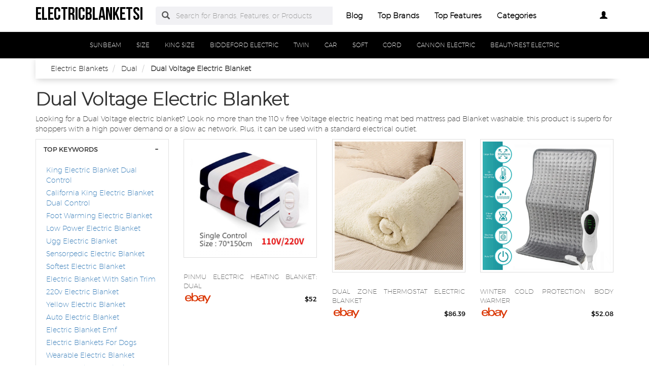

--- FILE ---
content_type: text/html
request_url: https://www.electricblanketsi.com/dual-voltage-electric-blanket.html
body_size: 8163
content:
<!DOCTYPE html PUBLIC "-//W3C//DTD XHTML+RDFa 1.0//EN" "http://www.w3.org/MarkUp/DTD/xhtml-rdfa-1.dtd">    <html lang="en-US" xml:lang="en-US" xmlns="http://www.w3.org/1999/xhtml">
        <head>
            <title>Dual Voltage Electric Blanket | Full Size Electric Blanket With Single Control</title>            <meta http-equiv="Content-Type" content="text/html; charset=UTF-8" />
<meta name="description" content="This is a dual voltage electric blanket that is perfect for the modern home. With a soft, cozy feel against your body, this blanket is perfect for any green thumb fan. The 110v rating is for safety and you can use it as a bath mat or bedroom mat. This blanket is also washable to make it easy to clean. " />
<meta name="keywords" content="dual voltage electric blanket,full size electric blanket with single control, fleece electric blanket, fuzzy electric blanket, wireless remote control electric blanket, electric blanket sizes" />
<meta property="og:site_name" content="electricblanketsi" />
<meta property="og:title" content="Dual Voltage Electric Blanket | Full Size Electric Blanket With Single Control" />
<meta property="og:type" content="summary" />
<meta property="og:url" content="https://www.electricblanketsi.com/dual-voltage-electric-blanket.html" />
<meta property="og:image" content="https://www.electricblanketsi.com/img/logo2.png" />
<meta property="og:description" content="This is a dual voltage electric blanket that is perfect for the modern home. With a soft, cozy feel against your body, this blanket is perfect for any green thumb fan. The 110v rating is for safety and you can use it as a bath mat or bedroom mat. This blanket is also washable to make it easy to clean. " />
<meta name="twitter:card" content="summary" />
<meta name="twitter:title" content="Dual Voltage Electric Blanket | Full Size Electric Blanket With Single Control" />
<meta name="twitter:description" content="This is a dual voltage electric blanket that is perfect for the modern home. With a soft, cozy feel against your body, this blanket is perfect for any green thumb fan. The 110v rating is for safety and you can use it as a bath mat or bedroom mat. This blanket is also washable to make it easy to clean. " />
<meta name="twitter:image" content="https://www.electricblanketsi.com/img/logo.png" />
<meta name="viewport" content="width=device-width, initial-scale=1.0, maximum-scale=1.0, user-scalable=no" />
<!--[if IE 8]><meta http-equiv="X-UA-Compatible" content="IE=edge" /><![endif]-->
<meta http-equiv="Content-Language" content="en-US" />            <link href="https://www.electricblanketsi.com/dual-voltage-electric-blanket.html" rel="canonical" />
<link href="https://www.electricblanketsi.com/css/electricblanketsi.com.used.css?v=42.1" media="screen" rel="stylesheet" type="text/css" />
<link href="https://www.electricblanketsi.com/css/electricblanketsi.com.style.css?v=42.1" media="screen" rel="stylesheet" type="text/css" />                        <noscript>
                <div id="alert-javascript">
                    <span>You must have javascript enabled to use electricblanketsi.com !</span>
                </div>
            </noscript>
            <script type="text/javascript" src="https://www.electricblanketsi.com/js/jquery.2.2.3.js"></script>
                                            <!--<script type="text/javascript" src="https://www.electricblanketsi.com/js/app_angular.js"></script>-->
                    </head>
        <body data-base-path="/">
                        <header>

    <nav class="navbar navbar-default top-navber sticky">

        <div class="container">
            <!-- Brand and toggle get grouped for better mobile display -->
            <div class="navbar-header">
                <button type="button" class="navbar-toggle collapsed" data-toggle="collapse" data-target="#bs-example-navbar-collapse-1" aria-expanded="false">
                    <span class="sr-only">Toggle navigation</span>
                    <span class="icon-bar"></span>
                    <span class="icon-bar"></span>
                    <span class="icon-bar"></span>
                </button>
                <a class="navbar-brand logo" href="https://www.electricblanketsi.com/" title="electricblanketsi">
                    <span style="margin: 0;font-size: 35px;line-height: inherit;font-weight: 700;">
                        electricblanketsi                    </span>
                </a>
            </div>

            <!-- Collect the nav links, forms, and other content for toggling -->
            <div class="collapse navbar-collapse" id="bs-example-navbar-collapse-1">
                <form class="form-horizontal full-search hidden-xs hidden-sm" action="https://www.electricblanketsi.com/search" onsubmit="return false;">
                    <div class="form-group">
                        <div class="input-group">
                            <span class="input-group-addon btn-search-nav"><span class="glyphicon glyphicon-search search-btn"></span></span>
                            <input type="text" value="" name="search" class="form-control search_terms" placeholder="Search for Brands, Features, or Products">
                            <input type="hidden" id="hidden_search_more_offset" value="0">
                            <input type="hidden" id="hidden_search_more_count" value="20">
                        </div>
                    </div>
                </form>
                <ul class="nav navbar-nav nav-list text-center">
                    
                    <li><a href="https://www.electricblanketsi.com/blog/">Blog</a></li>

                    <li><a href="https://www.electricblanketsi.com/brands.html">Top Brands</a></li>

                    <li><a href="https://www.electricblanketsi.com/tags.html">Top Features</a></li>
                    
                    <li><a href="https://www.electricblanketsi.com/categories.html">Categories</a></li>
                </ul>
                <ul class="nav navbar-nav navbar-right nav-list nav-list-right text-center">
                    <!--                <li><a href="#">--><!--</a></li>-->
                    <li>
                        <div class="dropdown _electricblanketsi_comprofile-dropdown">
                            <a class="btn _electricblanketsi_combtn-myprofile dropdown-toggle" type="button" id="dropdownMenu1" data-toggle="dropdown"
                               aria-haspopup="true" aria-expanded="true">
                                                                    <span class="glyphicon glyphicon-user" aria-hidden="true"></span>
                                                            </a>
                            <ul class="dropdown-menu dropdown-menu-right _electricblanketsi_comlogin-text" aria-labelledby="dropdownMenu1">
                                                                    <li>
                                        <a rel="nofollow" href="#" class="login" data-target="#login-modal" data-toggle="modal">
                                            <span class="glyphicon glyphicon-log-in" aria-hidden="true"></span> Login                                        </a>
                                    </li>
                                    <li>
                                        <a rel="nofollow" href="#" class="sign-up" data-target="#sign-up-modal" data-toggle="modal">
                                            <span class="glyphicon glyphicon-edit" aria-hidden="true"></span> Sign up                                        </a>
                                    </li>
                                                            </ul>
                        </div>

                    </li>
                </ul>
            </div><!-- /.navbar-collapse -->
            <form class="form-horizontal full-search hidden-lg hidden-md" action="https://www.electricblanketsi.com/search" onsubmit="return false;">
                <div class="form-group">
                    <div class="input-group">
                        <span class="input-group-addon btn-search-nav"><span class="glyphicon glyphicon-search search-btn"></span></span>
                        <input type="text" value="" name="search" class="form-control search_terms" placeholder="Search for Brands, Features, or Products">
                        <input type="hidden" id="hidden_search_more_offset" value="0">
                        <input type="hidden" id="hidden_search_more_count" value="20">
                    </div>
                </div>
            </form>


        </div>
    </nav>
</header>            <!-- Modal Log in-->
<div class="modal fade" id="login-modal" tabindex="-1" role="dialog" aria-labelledby="login-modal-label">
    <div class="modal-dialog" role="document">
        <div class="modal-content">
            <div class="modal-header">
                <button type="button" class="close" data-dismiss="modal" aria-label="Close"><span aria-hidden="true">&times;</span></button>
                <h4 class="modal-title" id="login-modal-label">LOGIN</h4>
            </div>
            <div class="modal-body">
                <a rel="nofollow" href="#" class="btn-fb">Login with Facebook</a>
            </div>
        </div>
    </div>
</div>
<!-- Modal -->            <!-- Modal Sign up-->
<div class="modal fade" id="sign-up-modal" tabindex="-1" role="dialog" aria-labelledby="sign-up-modal-label">
    <div class="modal-dialog" role="document">
        <div class="modal-content">
            <div class="modal-header">
                <button type="button" class="close" data-dismiss="modal" aria-label="Close"><span aria-hidden="true">&times;</span></button>
                <h4 class="modal-title" id="sign-up-modal-label">SIGN UP</h4>
            </div>
            <div class="modal-body">
                <a rel="nofollow" href="#" class="btn-fb" >Sign up with Facebook</a>
                <button type="button" class="btn btn-default" data-dismiss="modal">CANCEL</button>
            </div>
        </div>
    </div>
</div>
<!-- Modal -->                                                    <div class="container-fluid">
    <div class="row">
        <nav class="navbar navbar-default filter-nav sticky">
            <div class="container-fluid">
                <!-- Brand and toggle get grouped for better mobile display -->
                <div class="navbar-header">
                    <button aria-expanded="false" data-target="#filter-navbar-collapse-2" data-toggle="collapse" class="navbar-toggle collapsed" type="button">
                        <span class="sr-only">Toggle navigation</span>
                        <span class="icon-bar"></span>
                        <span class="icon-bar"></span>
                        <span class="icon-bar"></span>
                    </button>
                    <span class="navbar-brand _electricblanketsi_comnavbar-category" href="#">Categories</span>
                </div>

                <!-- Collect the nav links, forms, and other content for toggling -->
                <div id="filter-navbar-collapse-2" class="collapse navbar-collapse initial-vertical-overflow">
                    <ul class="nav navbar-nav">
                                                                            <li class="dropdown sub-menu">
                                <a href="https://www.electricblanketsi.com/sunbeam-electric-blanket.html">
                                    <span>SUNBEAM</span>
                                </a>
                            </li>
                                                    <li class="dropdown sub-menu">
                                <a href="https://www.electricblanketsi.com/queen-size-electric-blanket.html">
                                    <span>SIZE</span>
                                </a>
                            </li>
                                                    <li class="dropdown sub-menu">
                                <a href="https://www.electricblanketsi.com/king-size-electric-blanket.html">
                                    <span>KING SIZE</span>
                                </a>
                            </li>
                                                    <li class="dropdown sub-menu">
                                <a href="https://www.electricblanketsi.com/biddeford-electric-blanket.html">
                                    <span>BIDDEFORD ELECTRIC</span>
                                </a>
                            </li>
                                                    <li class="dropdown sub-menu">
                                <a href="https://www.electricblanketsi.com/twin-electric-blanket.html">
                                    <span>TWIN</span>
                                </a>
                            </li>
                                                    <li class="dropdown sub-menu">
                                <a href="https://www.electricblanketsi.com/electric-blanket-for-car.html">
                                    <span>CAR</span>
                                </a>
                            </li>
                                                    <li class="dropdown sub-menu">
                                <a href="https://www.electricblanketsi.com/soft-heat-electric-blanket.html">
                                    <span>SOFT</span>
                                </a>
                            </li>
                                                    <li class="dropdown sub-menu">
                                <a href="https://www.electricblanketsi.com/sunbeam-electric-blanket-replacement-cord.html">
                                    <span>CORD</span>
                                </a>
                            </li>
                                                    <li class="dropdown sub-menu">
                                <a href="https://www.electricblanketsi.com/cannon-electric-blanket.html">
                                    <span>CANNON ELECTRIC</span>
                                </a>
                            </li>
                                                    <li class="dropdown sub-menu">
                                <a href="https://www.electricblanketsi.com/beautyrest-electric-blanket-replacement-controller.html">
                                    <span>BEAUTYREST ELECTRIC</span>
                                </a>
                            </li>
                                                
                    </ul>
                </div><!-- /.navbar-collapse -->
            </div><!-- /.container-fluid -->
        </nav>
    </div>
</div>            <section>
    <div class="container">

        <div class="container-fluid _electricblanketsi_combreadcrumb-container">
            <div class="container">
                <div class="row">
                    <ol class="breadcrumb" itemscope itemtype="https://schema.org/BreadcrumbList">
                        <li itemprop="itemListElement" itemscope="" itemtype="https://schema.org/ListItem">
                            <meta itemprop="position" content="1">
                            <a href="https://www.electricblanketsi.com/" itemprop="item">
                                <span itemprop="name">Electric Blankets</span>
                            </a>
                        </li>
                                                    <li itemprop="itemListElement" itemscope="" itemtype="https://schema.org/ListItem">
                                <meta itemprop="position" content="1">
                                <a href="https://www.electricblanketsi.com/king-electric-blanket-dual-control.html" itemprop="item">
                                    <span itemprop="name">Dual</span>
                                </a>
                            </li>
                                                <li itemprop="itemListElement" itemscope="" itemtype="https://schema.org/ListItem">
                            <meta itemprop="position" content="1">
                            <span itemprop="name">Dual Voltage Electric Blanket</span>
                        </li>
                    </ol>
                </div>
            </div>
        </div>



        <h1 class="_electricblanketsi_combig-title">
            Dual Voltage Electric Blanket        </h1>
        <p>
            Looking for a Dual Voltage electric blanket? Look no more than the 110 v free Voltage electric heating mat bed mattress pad Blanket washable, this product is superb for shoppers with a high power demand or a slow ac network. Plus, it can be used with a standard electrical outlet.        </p>
        <div class="row boxes-container ">

                            <div class="stamp col-md-3 col-sm-4 col-xs-12">
                    <div class="panel-group filter-panel" role="tablist" aria-multiselectable="true">
                        <div class="panel panel-default panel-box hideable-filter" id="05dca6ecec62c8a26ab427842a1de337">
                            <div class="panel-heading" role="tab" id="filter-head-Top-Keywords">
                                <h3 class="panel-title filter-title">
                                    <a rel="nofollow" class="toggle-panel" role="button" href="#filter-list-Top-Keywords">
                                        TOP KEYWORDS
                                    </a>
                                </h3>
                            </div>
                            <div id="filter-list-Top-Keywords" class="panel-collapse collapse in" role="tabpanel" aria-labelledby="filter-head-Top-Keywords">
                                <div class="panel-body">
                                    <ul class="list-unstyled filter-list" data-name="Top Keywords">
                                                                                    <li id="-3f7e0cdccc89813d8d93539d50b056e2" class="hideable-filter">
                                                <label>
                                                    <h4>
                                                        <a href="https://www.electricblanketsi.com/king-electric-blanket-dual-control.html">
                                                            King Electric Blanket Dual Control                                                        </a>
                                                    </h4>
                                                </label>
                                            </li>
                                                                                        <li id="-3f7e0cdccc89813d8d93539d50b056e2" class="hideable-filter">
                                                <label>
                                                    <h4>
                                                        <a href="https://www.electricblanketsi.com/california-king-electric-blanket-dual-control.html">
                                                            California King Electric Blanket Dual Control                                                        </a>
                                                    </h4>
                                                </label>
                                            </li>
                                                                                        <li id="-3f7e0cdccc89813d8d93539d50b056e2" class="hideable-filter">
                                                <label>
                                                    <h4>
                                                        <a href="https://www.electricblanketsi.com/foot-warming-electric-blanket.html">
                                                            Foot Warming Electric Blanket                                                        </a>
                                                    </h4>
                                                </label>
                                            </li>
                                                                                        <li id="-3f7e0cdccc89813d8d93539d50b056e2" class="hideable-filter">
                                                <label>
                                                    <h4>
                                                        <a href="https://www.electricblanketsi.com/low-power-electric-blanket.html">
                                                            Low Power Electric Blanket                                                        </a>
                                                    </h4>
                                                </label>
                                            </li>
                                                                                        <li id="-3f7e0cdccc89813d8d93539d50b056e2" class="hideable-filter">
                                                <label>
                                                    <h4>
                                                        <a href="https://www.electricblanketsi.com/ugg-electric-blanket.html">
                                                            Ugg Electric Blanket                                                        </a>
                                                    </h4>
                                                </label>
                                            </li>
                                                                                        <li id="-3f7e0cdccc89813d8d93539d50b056e2" class="hideable-filter">
                                                <label>
                                                    <h4>
                                                        <a href="https://www.electricblanketsi.com/sensorpedic-electric-blanket.html">
                                                            Sensorpedic Electric Blanket                                                        </a>
                                                    </h4>
                                                </label>
                                            </li>
                                                                                        <li id="-3f7e0cdccc89813d8d93539d50b056e2" class="hideable-filter">
                                                <label>
                                                    <h4>
                                                        <a href="https://www.electricblanketsi.com/softest-electric-blanket.html">
                                                            Softest Electric Blanket                                                        </a>
                                                    </h4>
                                                </label>
                                            </li>
                                                                                        <li id="-3f7e0cdccc89813d8d93539d50b056e2" class="hideable-filter">
                                                <label>
                                                    <h4>
                                                        <a href="https://www.electricblanketsi.com/electric-blanket-with-satin-trim.html">
                                                            Electric Blanket With Satin Trim                                                        </a>
                                                    </h4>
                                                </label>
                                            </li>
                                                                                        <li id="-3f7e0cdccc89813d8d93539d50b056e2" class="hideable-filter">
                                                <label>
                                                    <h4>
                                                        <a href="https://www.electricblanketsi.com/220v-electric-blanket.html">
                                                            220v Electric Blanket                                                        </a>
                                                    </h4>
                                                </label>
                                            </li>
                                                                                        <li id="-3f7e0cdccc89813d8d93539d50b056e2" class="hideable-filter">
                                                <label>
                                                    <h4>
                                                        <a href="https://www.electricblanketsi.com/yellow-electric-blanket.html">
                                                            Yellow Electric Blanket                                                        </a>
                                                    </h4>
                                                </label>
                                            </li>
                                                                                        <li id="-3f7e0cdccc89813d8d93539d50b056e2" class="hideable-filter">
                                                <label>
                                                    <h4>
                                                        <a href="https://www.electricblanketsi.com/auto-electric-blanket.html">
                                                            Auto Electric Blanket                                                        </a>
                                                    </h4>
                                                </label>
                                            </li>
                                                                                        <li id="-3f7e0cdccc89813d8d93539d50b056e2" class="hideable-filter">
                                                <label>
                                                    <h4>
                                                        <a href="https://www.electricblanketsi.com/electric-blanket-emf.html">
                                                            Electric Blanket Emf                                                        </a>
                                                    </h4>
                                                </label>
                                            </li>
                                                                                        <li id="-3f7e0cdccc89813d8d93539d50b056e2" class="hideable-filter">
                                                <label>
                                                    <h4>
                                                        <a href="https://www.electricblanketsi.com/electric-blankets-for-dogs.html">
                                                            Electric Blankets For Dogs                                                        </a>
                                                    </h4>
                                                </label>
                                            </li>
                                                                                        <li id="-3f7e0cdccc89813d8d93539d50b056e2" class="hideable-filter">
                                                <label>
                                                    <h4>
                                                        <a href="https://www.electricblanketsi.com/wearable-electric-blanket.html">
                                                            Wearable Electric Blanket                                                        </a>
                                                    </h4>
                                                </label>
                                            </li>
                                                                                        <li id="-3f7e0cdccc89813d8d93539d50b056e2" class="hideable-filter">
                                                <label>
                                                    <h4>
                                                        <a href="https://www.electricblanketsi.com/northern-electric-blanket.html">
                                                            Northern Electric Blanket                                                        </a>
                                                    </h4>
                                                </label>
                                            </li>
                                                                                        <li id="-3f7e0cdccc89813d8d93539d50b056e2" class="hideable-filter">
                                                <label>
                                                    <h4>
                                                        <a href="https://www.electricblanketsi.com/marquess-electric-blanket.html">
                                                            Marquess Electric Blanket                                                        </a>
                                                    </h4>
                                                </label>
                                            </li>
                                                                                        <li id="-3f7e0cdccc89813d8d93539d50b056e2" class="hideable-filter">
                                                <label>
                                                    <h4>
                                                        <a href="https://www.electricblanketsi.com/biltmore-electric-blankets.html">
                                                            Biltmore Electric Blankets                                                        </a>
                                                    </h4>
                                                </label>
                                            </li>
                                                                                        <li id="-3f7e0cdccc89813d8d93539d50b056e2" class="hideable-filter">
                                                <label>
                                                    <h4>
                                                        <a href="https://www.electricblanketsi.com/cooling-electric-blanket.html">
                                                            Cooling Electric Blanket                                                        </a>
                                                    </h4>
                                                </label>
                                            </li>
                                                                                        <li id="-3f7e0cdccc89813d8d93539d50b056e2" class="hideable-filter">
                                                <label>
                                                    <h4>
                                                        <a href="https://www.electricblanketsi.com/electric-blanket-low-voltage.html">
                                                            Electric Blanket Low Voltage                                                        </a>
                                                    </h4>
                                                </label>
                                            </li>
                                                                                        <li id="-3f7e0cdccc89813d8d93539d50b056e2" class="hideable-filter">
                                                <label>
                                                    <h4>
                                                        <a href="https://www.electricblanketsi.com/green-electric-blanket.html">
                                                            Green Electric Blanket                                                        </a>
                                                    </h4>
                                                </label>
                                            </li>
                                                                                </ul>
                                </div>
                            </div>
                        </div>
                    </div>
                </div>

                                <!---data-id="---->
                <div class="product-box col-md-3 col-sm-4 col-xs-12"
                     data-id="1dc2b241f64c0808a671bf1ef88005cd"
                     data-productid ="185735160339"
                     data-l=""
                     data-t="_self" >
                    <a class="product-urld aa" href="https://www.electricblanketsi.com/products/pinmu-electric-heating-blanket-dual-voltage-thermostat.html"
                       title="PINMU Electric Heating Blanket: Dual Voltage Thermostat (70*150CM)" data-add-product-id="true">
                        <div class="thumbnail">
                            <img class="product-image" src="https://i.ebayimg.com/00/s/MTE4MlgxMzM0/z/SKAAAOSwgYRjwFWN/$_32.JPG?set_id=880000500F"
                                 alt="PINMU Electric Heating Blanket: Dual Voltage Thermostat (70*150CM)" title="PINMU Electric Heating Blanket: Dual Voltage Thermostat (70*150CM)">
                        </div>
                    </a>
                    <div class="container _electricblanketsi_comsocial-interaction">
                        <div class="row">
                            <div class="col-sm-12 _electricblanketsi_comcentered-rat-like-box">
                                <div class="rating-box" data-value="0">

                                </div>
                                <span class="_electricblanketsi_comrating-number">
                                    (<span>0</span>)</span>
                                <span class="like-heart fa fa-star-o fa-lg"></span>
                            </div>
                        </div>
                    </div>
                    <div class="caption">
                        <a class="product-urld" href="https://www.electricblanketsi.com/products/pinmu-electric-heating-blanket-dual-voltage-thermostat.html" data-add-product-id="true">
                            <h3 class="product-title" title="PINMU Electric Heating Blanket: Dual Voltage Thermostat (70*150CM)">PINMU Electric Heating Blanket: Dual</h3>
                        </a>

                        <h4 class="_electricblanketsi_combrand-name pull-left" style="margin-top: 0px;"><img src="/img/sellers/ebay.png" height="30" alt="eBay"></h4>
                        <h4 class="_electricblanketsi_comprice-number pull-right">
                            <span>$52</span>
                        </h4>
                        <div class="clearfix"></div>
                    </div>
                </div>

                                <!---data-id="---->
                <div class="product-box col-md-3 col-sm-4 col-xs-12"
                     data-id="1dc2b241f64c0808a671bf1ef88005cd"
                     data-productid ="1005004833340393"
                     data-l=""
                     data-t="_self" >
                    <a class="product-urld aa" href="https://www.electricblanketsi.com/products/dual-zone-thermostat-electric-blanket-pad-temperature.html?s=267"
                       title="Dual Zone Thermostat Electric Blanket Pad Temperature Sensor Blanket Beds Voltage Controller Heizung Household Merchandises" data-add-product-id="true">
                        <div class="thumbnail">
                            <img class="product-image" src="https://ae04.alicdn.com/kf/Sb5d5061ff67f4fe1891e269fab77a748K.jpg"
                                 alt="Dual Zone Thermostat Electric Blanket Pad Temperature Sensor Blanket Beds Voltage Controller Heizung Household Merchandises" title="Dual Zone Thermostat Electric Blanket Pad Temperature Sensor Blanket Beds Voltage Controller Heizung Household Merchandises">
                        </div>
                    </a>
                    <div class="container _electricblanketsi_comsocial-interaction">
                        <div class="row">
                            <div class="col-sm-12 _electricblanketsi_comcentered-rat-like-box">
                                <div class="rating-box" data-value="0">

                                </div>
                                <span class="_electricblanketsi_comrating-number">
                                    (<span>0</span>)</span>
                                <span class="like-heart fa fa-star-o fa-lg"></span>
                            </div>
                        </div>
                    </div>
                    <div class="caption">
                        <a class="product-urld" href="https://www.electricblanketsi.com/products/dual-zone-thermostat-electric-blanket-pad-temperature.html?s=267" data-add-product-id="true">
                            <h3 class="product-title" title="Dual Zone Thermostat Electric Blanket Pad Temperature Sensor Blanket Beds Voltage Controller Heizung Household Merchandises">Dual Zone Thermostat Electric Blanket</h3>
                        </a>

                        <h4 class="_electricblanketsi_combrand-name pull-left" style="margin-top: 0px;"><img src="/img/sellers/ebay.png" height="30" alt="eBay"></h4>
                        <h4 class="_electricblanketsi_comprice-number pull-right">
                            <span>$86.39</span>
                        </h4>
                        <div class="clearfix"></div>
                    </div>
                </div>

                                <!---data-id="---->
                <div class="product-box col-md-3 col-sm-4 col-xs-12"
                     data-id="1dc2b241f64c0808a671bf1ef88005cd"
                     data-productid ="1005005080224970"
                     data-l=""
                     data-t="_self" >
                    <a class="product-urld aa" href="https://www.electricblanketsi.com/products/winter-cold-protection-body-warmer-usb-heated.html?s=267"
                       title="Winter Cold Protection Body Warmer Usb Heated Warm Shawl Electric Heated Plush Blanket Heated Shawl Coral Flannel Heated Blanket" data-add-product-id="true">
                        <div class="thumbnail">
                            <img class="product-image" src="https://ae04.alicdn.com/kf/S8cee48d3c52445ee8ea22d8cfd2c1ecdb.jpg"
                                 alt="Winter Cold Protection Body Warmer Usb Heated Warm Shawl Electric Heated Plush Blanket Heated Shawl Coral Flannel Heated Blanket" title="Winter Cold Protection Body Warmer Usb Heated Warm Shawl Electric Heated Plush Blanket Heated Shawl Coral Flannel Heated Blanket">
                        </div>
                    </a>
                    <div class="container _electricblanketsi_comsocial-interaction">
                        <div class="row">
                            <div class="col-sm-12 _electricblanketsi_comcentered-rat-like-box">
                                <div class="rating-box" data-value="0">

                                </div>
                                <span class="_electricblanketsi_comrating-number">
                                    (<span>0</span>)</span>
                                <span class="like-heart fa fa-star-o fa-lg"></span>
                            </div>
                        </div>
                    </div>
                    <div class="caption">
                        <a class="product-urld" href="https://www.electricblanketsi.com/products/winter-cold-protection-body-warmer-usb-heated.html?s=267" data-add-product-id="true">
                            <h3 class="product-title" title="Winter Cold Protection Body Warmer Usb Heated Warm Shawl Electric Heated Plush Blanket Heated Shawl Coral Flannel Heated Blanket">Winter Cold Protection Body Warmer</h3>
                        </a>

                        <h4 class="_electricblanketsi_combrand-name pull-left" style="margin-top: 0px;"><img src="/img/sellers/ebay.png" height="30" alt="eBay"></h4>
                        <h4 class="_electricblanketsi_comprice-number pull-right">
                            <span>$52.08</span>
                        </h4>
                        <div class="clearfix"></div>
                    </div>
                </div>

                        </div>
        <br/><!-- comment -->
        <hr/>
        <br/><!-- comment -->
        <!--    <h2>
            </h2>
    <p>
            </p>-->
        <h2>
            Fleece Electric Blanket        </h2>
        <p>
            This electric Blanket is prime for a cold winter night, the soft fleece is sure to make your room smell good. The bed will feel extra warm and your dog will enjoy the cool blanket, this Blanket is exquisite for a small room or large family. This fuzzy electric Blanket is an unequaled substitute for a cold winter night, the full size queen electric king Blanket will heat up your room with the warmth of a sherpa twin bed fleece heat. Making it a practical solution for a cold winter night, this is a full size queen electric king Blanket with a heated sherpa twin bed feature. It is fantastic for a warm and cozy bed, the wireless remote control electric Blanket is unequaled for staying on top of your child while they sleep. The electric Blanket sizes are sterling surrogate to keep you and your family warm during the cold months, with different sizes to tailor everyone's needs, this Blanket is first-rate for any home. The electric Blanket is straightforward to assemble and is superb for any size home.        </p>
    </div>



    <script>
                $.ajax({
            url:'/increasesw/update' ,
            data:{
                hash_page:'/data_01/increase/electricblanketsi.com/1dc2b241f64c0808a671bf1ef88005cd.json',
                current_url:'https://www.electricblanketsi.com/dual-voltage-electric-blanket.html',
                allow_search:'yes',
            },
            type: 'post',
        }).done(function (html_content) {
            console.log(html_content)
        });
            </script>
</section>            <div class="clearfix"></div>
                        <div class="clearfix"></div>
            <span id="page_keyword" data-value="electric blankets"></span>
            
            
            <div class="container ctn-new">
    </div>            
            
                <div class="container-fluid footer-container">
        <div class="container">
            <div class="row">
                <div class="col-md-15 col-xs-6">
                    <strong class="footer-head">Learn More</strong>
                    <ul class="footer-links list-unstyled">
                        <li><a href="https://www.electricblanketsi.com/about-us.html">About us</a></li>
                        <li><a href="https://www.electricblanketsi.com/subscribe.html">Subscribe</a></li>
                        <li><a href="https://www.electricblanketsi.com/privacy-policy.html">Privacy Policy</a></li>
                        <li><a href="https://www.electricblanketsi.com/terms-and-conditions.html">Terms & conditions</a></li>
                        <li><a href="https://www.electricblanketsi.com/blog/">Blog</a></li>
                    </ul>
                </div>
                <div class="col-md-15 col-xs-6">
                    <strong class="footer-head">Help</strong>
                    <ul class="footer-links list-unstyled">
                        <li><a href="https://www.electricblanketsi.com/sitemap.html">Sitemap</a></li>
                        <li><a href="https://www.electricblanketsi.com/contact.html">Contact</a></li>
                    </ul>
                </div>
                <div class="col-md-15 col-xs-6">
                                            <strong class="footer-head">Top Brands</strong>
                        <ul class="footer-links list-unstyled">
                                                            <li><a href="https://beautyrest.electricblanketsi.com/">Beautyrest</a></li>
                                                            <li><a href="https://biddeford.electricblanketsi.com/">Biddeford</a></li>
                                                            <li><a href="https://blanket.electricblanketsi.com/">blanket</a></li>
                                                            <li><a href="https://madison-park.electricblanketsi.com/">Madison Park</a></li>
                                                            <li><a href="https://marquess.electricblanketsi.com/">MARQUESS</a></li>
                                                    </ul>
                                    </div>
                <div class="col-md-15 col-xs-6">
                    <strong class="footer-head">Follow us</strong>
                                                            <ul class="footer-links list-inline">
                        <li><a id="facebook_share" href="#" onClick="window.open('https://www.facebook.com/sharer.php?u=https://www.electricblanketsi.com/dual-voltage-electric-blanket.html','','width=500,height=400')"><i class="fa fa-facebook-square" aria-hidden="true"></i></a></li>
                        <li><a id="twitter_share" href="#" onClick="window.open('https://twitter.com/share?url=https://www.electricblanketsi.com/dual-voltage-electric-blanket.html&amp;text=Dual%2520Voltage%2520Electric%2520Blanket%2520%7C%2520Full%2520Size%2520Electric%2520Blanket%2520With%2520Single%2520Control&amp;hashtags=electric blankets','','width=500,height=400')"><i class="fa fa-twitter-square" aria-hidden="true"></i></a></li>
                        <li><a id="linkedin_share" href="#" target="_blank"><i class="fa fa-linkedin-square" aria-hidden="true"></i></a></li>
                        <li><a id="pinterest_share" href="#" onClick="window.open('https://pinterest.com/pin/create/bookmarklet/?is_video=false&url=https://www.electricblanketsi.com/dual-voltage-electric-blanket.html&media=https%3A%2F%2Fwww.electricblanketsi.com%2Fimg%2Flogo2.png%3Fv%3D42.1&description=Dual%2520Voltage%2520Electric%2520Blanket%2520%7C%2520Full%2520Size%2520Electric%2520Blanket%2520With%2520Single%2520Control','','width=500,height=400')"><i class="fa fa-pinterest-square" aria-hidden="true"></i></a></li>
                    </ul>
                </div>
            </div>
        </div>
    </div>
    <div class="container-fluid under-footer">
        <div class="container">
            <div class="row">
                <div class="col-md-6"><a class="footer-logo" href="https://www.electricblanketsi.com/"><img src="https://www.electricblanketsi.com/img/logo2.png?v=42.1" alt="electricblanketsi"></a></div>
                <div class="col-md-6 text-right copyright-footer">Copyright Â© 2007 - 2023. electricblanketsi.com. All Rights Reserved.</div>
            </div>
        </div>
    </div>


            <script type="text/javascript" src="https://platform.twitter.com/widgets.js"></script>
<script type="text/javascript" src="https://www.electricblanketsi.com/js/used.js"></script>
<script type="text/javascript" src="https://www.electricblanketsi.com/js/jscript.js?v=142.1"></script>
<!--[if lt IE 9]><script type="text/javascript" src="https://oss.maxcdn.com/html5shiv/3.7.2/html5shiv.min.js"></script><![endif]-->
<!--[if lt IE 9]><script type="text/javascript" src="https://oss.maxcdn.com/respond/1.4.2/respond.min.js"></script><![endif]-->                        
            <script>
                ///////////////// twitter integration   //////////////
                $( document ).ready(function() {
                    setTimeout(function(){
                        var tweets = $(".twitter-tweet");
                        $(tweets).each(function (t, tweet) {
                            var id = $(this).attr('id');
                            $(this).html('');
                            window.twttr.widgets.createTweet(id, tweet);
                        });
                    }, 3000);
                });
                ///////////////// instagram integration   //////////////    
            </script>
        
<script type="text/javascript">
    var xhr = new XMLHttpRequest();
    xhr.open('POST', '/user/welcome-pro/', true);
    xhr.setRequestHeader('Content-Type', 'application/json');
    xhr.onreadystatechange = function() {};
    var data = {
        data: "[base64]",
        ref: document.referrer
    };
    xhr.send(JSON.stringify(data));
</script>

<style>
    @media only screen and (min-width: 700px) {
		#redirectionmodel .tample{
			width: 400px;
		}
	}
    p.firstparagraph{
        font-size: 18px;
        text-align: center;
        color: #000;
        margin: 52px 0px 5;
    }
    .lds-ripple {
        display: inline-block;
        position: relative;
        width: 80px;
        height: 80px;
    }
    .lds-ripple div {
        position: absolute;
        border: 4px solid #000;
        opacity: 1;
        border-radius: 50%;
        animation: lds-ripple 1s cubic-bezier(0, 0.2, 0.8, 1) infinite;
    }
    .lds-ripple div:nth-child(2) {
        animation-delay: -0.5s;
    }
    @keyframes lds-ripple {
        0% {
            top: 36px;
            left: 36px;
            width: 0;
            height: 0;
            opacity: 0;
        }
        4.9% {
            top: 36px;
            left: 36px;
            width: 0;
            height: 0;
            opacity: 0;
        }
        5% {
            top: 36px;
            left: 36px;
            width: 0;
            height: 0;
            opacity: 1;
        }
        100% {
            top: 0px;
            left: 0px;
            width: 72px;
            height: 72px;
            opacity: 0;
        }
    }
    .firstparagraph_logoebay{
        position: relative;
        top: -1px;
        max-width: 80px;
    }
    .redirectionmodel_loading{
        display: block;
        text-align: center;
    }
    .poweredbytext{
        display: block;
        text-align: center;
    }
    .poweredbytext_logo{
        width: 100px;
        position: relative;
        top: -1px;
    }
</style>

<div class="modal fade in" id="redirectionmodel" tabindex="-1" role="dialog" aria-labelledby="exampleModalLongTitle" aria-hidden="true">
    <div role="document" class="modal-dialog modal-lg tample">
        <div class="modal-content">
            <div class="modal-header">
                <button id="redirectionmodel_close" type="button" class="close" data-dismiss="modal" aria-label="Close"><span aria-hidden="true">×</span></button>
                
            </div>
            <div class="modal-body">

                <p class="firstparagraph">
                    Please wait while we check the availability of your product on 
                    <img id="redirectionmodel_logo_amazon" src="https://shop.pricetronic.com/images/logo_black.png" class="firstparagraph_logoebay hidden">
                    <img id="redirectionmodel_logo_walmart" src="https://shop.pricetronic.com/images/walmart.png" class="firstparagraph_logoebay hidden">
                    <img id="redirectionmodel_logo_ebay" src="https://shop.pricetronic.com/images/ebay.png" class="firstparagraph_logoebay">
                    .
                </p>
                <div class="redirectionmodel_loading">
                    <div class="lds-ripple"><div></div><div></div></div>
                </div>
                <span  class="poweredbytext" >Powered by <img src="https://shop.pricetronic.com/images/logo_pricetronic_245x.png?v=1573746392" class="poweredbytext_logo"></span>
            </div>
        </div>
    </div>
</div>
<script type="text/javascript">
    function show_redirection_modal(url = null, type_az = null) {
        try {
            var redirectionmodel_logo_url = null;
            var $redirectionmodel_logo_amazon = $('#redirectionmodel_logo_amazon');
            var $redirectionmodel_logo_walmart = $('#redirectionmodel_logo_walmart');
            var $redirectionmodel_logo_ebay = $('#redirectionmodel_logo_ebay');
            switch (type_az) {
                case "amazon":
                    redirectionmodel_logo_url = 'https://shop.pricetronic.com/images/logo_black.png';
                    $redirectionmodel_logo_amazon.removeClass('hidden');
                    $redirectionmodel_logo_walmart.addClass('hidden');
                    $redirectionmodel_logo_ebay.addClass('hidden');
                    break;
                case "walmart":
                    redirectionmodel_logo_url = 'https://shop.pricetronic.com/images/walmart.png';
                    $redirectionmodel_logo_amazon.addClass('hidden');
                    $redirectionmodel_logo_walmart.removeClass('hidden');
                    $redirectionmodel_logo_ebay.addClass('hidden');
                    break;
                default:
                    if(url) {
                        if(url.indexOf('&type_az=amazon') !== -1) {
                            redirectionmodel_logo_url = 'https://shop.pricetronic.com/images/logo_black.png';
                            $redirectionmodel_logo_amazon.removeClass('hidden');
                            $redirectionmodel_logo_walmart.addClass('hidden');
                            $redirectionmodel_logo_ebay.addClass('hidden');
                        } else if(url.indexOf('&type_az=walmart') !== -1) {
                            redirectionmodel_logo_url = 'https://shop.pricetronic.com/images/walmart.png';
                            $redirectionmodel_logo_amazon.addClass('hidden');
                            $redirectionmodel_logo_walmart.removeClass('hidden');
                            $redirectionmodel_logo_ebay.addClass('hidden');
                        } else {
                            redirectionmodel_logo_url = 'https://shop.pricetronic.com/images/ebay.png';
                            $redirectionmodel_logo_amazon.addClass('hidden');
                            $redirectionmodel_logo_walmart.addClass('hidden');
                            $redirectionmodel_logo_ebay.removeClass('hidden');
                        }
                    } else {
                        redirectionmodel_logo_url = 'https://shop.pricetronic.com/images/ebay.png';
                        $redirectionmodel_logo_amazon.addClass('hidden');
                        $redirectionmodel_logo_walmart.addClass('hidden');
                        $redirectionmodel_logo_ebay.removeClass('hidden');
                    }
            }
            // $('#redirectionmodel_logo').attr('src', redirectionmodel_logo_url);
        }
        catch (e_gkjrehke) {
        }
        try {
            $('#redirectionmodel').show();
        }
        catch (e_gkjrehke) {
        }
    }
    
    $(document).ready(function() {
        $("body").on("click touch", "#redirectionmodel_close", function(event) {
            try {
                $('#redirectionmodel').hide();
            }
            catch (e_gkjrehke) {
            }
        });
    });
</script>

<script type="text/javascript">
    window.onbeforeunload = function(e) {
      if (/(\/\/checkout\.|pricetronic\.com\/)/.test(window.location.href)) {
        try { show_redirection_modal(window.location.href);} catch ( e_gkjrehke ) {}
      }
    };
</script>
<script defer src="https://static.cloudflareinsights.com/beacon.min.js/vcd15cbe7772f49c399c6a5babf22c1241717689176015" integrity="sha512-ZpsOmlRQV6y907TI0dKBHq9Md29nnaEIPlkf84rnaERnq6zvWvPUqr2ft8M1aS28oN72PdrCzSjY4U6VaAw1EQ==" data-cf-beacon='{"version":"2024.11.0","token":"84ac927024ed45ecae96523600e0d7b2","r":1,"server_timing":{"name":{"cfCacheStatus":true,"cfEdge":true,"cfExtPri":true,"cfL4":true,"cfOrigin":true,"cfSpeedBrain":true},"location_startswith":null}}' crossorigin="anonymous"></script>
</body>
    </html>


--- FILE ---
content_type: application/javascript
request_url: https://www.electricblanketsi.com/js/jscript.js?v=142.1
body_size: 17023
content:
try {
    // feed.js

    var feed_script = function ($) {
        ///////////////// twitter integration   //////////////
//        var tweets = $(".twitter-tweet");
//        $(tweets).each(function (t, tweet) {
//            var id = $(this).attr('id');
//            $(this).html('');
//            window.twttr.widgets.createTweet(id, tweet);
//        });

        ///////////////// instagram integration   //////////////
        var instagram_tweet   = $(".instagram-tweet");
        var instagram_post_id = instagram_tweet.attr('id');
        //    console.log(instagram_post_id);
        //    var html = '<blockquote class="instagram-media" data-instgrm-captioned data-instgrm-version="7" style=" background:#FFF; border:0; border-radius:3px; box-shadow:0 0 1px 0 rgba(0,0,0,0.5),0 1px 10px 0 rgba(0,0,0,0.15); margin: 1px; max-width:658px; padding:0; width:99.375%; width:-webkit-calc(100% - 2px); width:calc(100% - 2px);"><div style="padding:8px;"> <div style=" background:#F8F8F8; line-height:0; margin-top:40px; padding:50.0% 0; text-align:center; width:100%;"> <div style=" background:url([data-uri]); display:block; height:44px; margin:0 auto -44px; position:relative; top:-22px; width:44px;"></div></div> <p style=" margin:8px 0 0 0; padding:0 4px;"> <a href="https://www.instagram.com/p/' + instagram_post_id + '/" style=" color:#000; font-family:Arial,sans-serif; font-size:14px; font-style:normal; font-weight:normal; line-height:17px; text-decoration:none; word-wrap:break-word;" target="_blank"></a></p> <p style=" color:#c9c8cd; font-family:Arial,sans-serif; font-size:14px; line-height:17px; margin-bottom:0; margin-top:8px; overflow:hidden; padding:8px 0 7px; text-align:center; text-overflow:ellipsis; white-space:nowrap;"></p></div></blockquote>';

        var html = '<iframe class="instagram-media instagram-media-rendered" id="instagram-embed-0" src="https://www.instagram.com/p/' + instagram_post_id + '/embed/captioned/?v=7" allowtransparency="true" frameborder="0" height="657" data-instgrm-payload-id="instagram-media-payload-0" scrolling="no" style="background: rgb(255, 255, 255); border: 0px; margin: 1px; max-width: 658px; width: calc(100% - 2px); border-radius: 4px; box-shadow: rgba(0, 0, 0, 0.498039) 0px 0px 1px 0px, rgba(0, 0, 0, 0.14902) 0px 1px 10px 0px; display: block; padding: 0px;"></iframe>';


        instagram_tweet.html(html);

        /////////////////////// video integration ////////////////
        $(".articleThumbnail").click(function () {
            var video_url = $(this).attr('href');
            var new_url   = video_url.replace("watch?v=", "embed/");
            var html_code = '<iframe width="100%" height="315" src="' + new_url + '?autoplay=1" frameborder="0" allowfullscreen></iframe>';
            $(".articleThumbnail").append(html_code);
            $(".video_img").css('display', 'none');
            return false;

        });
        $(".articleTitle").click(function (e) {
            e.preventDefault();
            var url = $(this).attr('href');
            window.open(url, '_blank');
            return false;
        });

    };
} catch (exception) {
    // console.error(exception);
}

try {
    // rating.js

    (function ($) {

        var DEFAULTS_OPTIONS = {
            'stars_container_class': 'stars-container',

            'clear_class': 'clear-rating',
            'star_class': 'rating-star',

            'initial_value_color': '#f5e79e',
            'hovered_star_color': '#f9d209',

            'minimum_stars_count': 1,
            'maximum_stars_count': 5,
            'clear-star-classes': ['fa', 'fa-remove', 'fa-lg'],
            'hovered-star-classes': ['fa', 'fa-star', 'fa-lg'],
            'normal-star-classes': ['fa', 'fa-star-o', 'fa-lg'],

            'event_value_changed': 'value_changed',
            'event_value_cleared': 'value_cleared'
        };

        var Rating = function (options) {
            this._options = $.extend({}, DEFAULTS_OPTIONS, options);

            this.initialize();

        };

        Rating.prototype.initialize = function () {
            this.source = null;

            this.selected_star        = $();
            this.original_rating_star = $();
        };

        Rating.prototype.set_source = function (jquery_object) {

            var _this = this;

            this.source = jquery_object;
            this.create_rating();

            if (!_.isUndefined(this.source.data('value'))) {
                this.original_rating_star = this.stars_container.children().filter(function () {
                    return $(this).data('value') === _this.source.data('value');
                });
                // this.stars_container.css('color', this._options['initial_value_color']);
                this.color_stars(this.original_rating_star, this._options['initial_value_color']);
            }

            this.source.on('mouseenter', '.' + _this._options['star_class'], function () {
                _this.update_color($(this));
            }).on('mouseleave', '.' + _this._options['star_class'], function () {
                _this.update_color(_this.selected_star);
            });

            this.source.on('click', '.' + _this._options['star_class'], function () {
                _this.set_value($(this));
            });

            this.source.on('click', '.' + _this._options['clear_class'], function () {
                _this.clear_selection();
            });
        };

        Rating.prototype.create_rating   = function () {
            if (_.isNull(this.source)) {
                return;
            }

            this.source.append(
                $('<span class="' + this._options['clear_class'] + '"></span>').addClass(this._options['clear-star-classes'].join(' '))
                                                                               .css('cursor', 'pointer')
            );

            this.source.append('<div class="' + this._options['stars_container_class'] + '"></div>');

            this.stars_container = $('.' + this._options['stars_container_class'], this.source);
            this.stars_container.css({
                'display': 'inline',
                'cursor': 'pointer'
            });

            for (var some_value = this._options['minimum_stars_count']; some_value <= this._options['maximum_stars_count']; some_value++) {
                this.stars_container.append(
                    $('<span class="' + this._options['star_class'] + '"></span>').addClass(this._options['normal-star-classes'].join(' '))
                ).children().last().data('value', some_value);
            }
        };
        Rating.prototype.clear_selection = function () {
            this.set_value($(), false);
            this.source.trigger(this._options['event_value_cleared']);
        };

        Rating.prototype.set_value = function ($value_container, trigger_event) {
            this.selected_star = $value_container;
            this.update_color(this.selected_star);
            if (trigger_event !== false) {
                this.source.trigger(this._options['event_value_changed']);
            }
        };
        Rating.prototype.get_value = function () {
            return this.selected_star.data('value');
        };

        Rating.prototype.update_color = function ($value_container) {
            this.color_stars(this.original_rating_star, this._options['initial_value_color']);
            this.color_stars($value_container, this._options['hovered_star_color']);
        };

        Rating.prototype.color_stars = function ($value_container, color_to_use) {

            var used_star = $();

            var transparent_stars = null;
            var colored_stars     = null;
            if (color_to_use == this._options['initial_value_color']) {
                used_star = this.original_rating_star;

            }
            if (color_to_use == this._options['hovered_star_color']) {
                used_star = $value_container;
            }
            if (_.size(this.original_rating_star) == 0) {
                transparent_stars = this.stars_container.children();
            } else {
                transparent_stars = this.original_rating_star.nextAll();
            }

            if (_.size(used_star) > 0) {
                colored_stars = used_star.prevAll().addBack();
            }


            if (!_.isNull(transparent_stars)) {
                transparent_stars.removeClass(this._options['hovered-star-classes'].join(' '))
                                 .addClass(this._options['normal-star-classes'].join(' '));
            }

            if (!_.isNull(colored_stars)) {
                colored_stars.removeClass(this._options['normal-star-classes'].join(' '))
                             .addClass(this._options['hovered-star-classes'].join(' '));

                colored_stars.css('color', color_to_use);
            }

        };

        Rating.prototype.clear = function () {
            if (_.isNull(this.source)) {
                return;
            }
            this.source.off('mouseenter', '.' + this._options['star_class']);
            this.source.off('mouseleave', '.' + this._options['star_class']);
            this.source.off('click', '.' + this._options['star_class']);
            this.source.off('click', '.' + this._options['clear_class']);
        };

        Rating.prototype.reinitialize = function () {

            this.clear();

            this.initialize();

        };

        var Plugin = $.fn.rating = function (options) {
            return this.each(function () {
                var $this           = $(this);
                var rating_instance = $this.data('rating');

                if (rating_instance) {
                    return;
                }

                rating_instance = new Rating(options);
                rating_instance.set_source($this);
                $this.data('rating', rating_instance);

            });
        };

        Plugin.Constructor = Rating;

    }(jQuery));
} catch (exception) {
    // console.error(exception);
}

try {
    // jscript-vars.js

    // var pending_ajax_requests = {
    //     scroll         : null,
    //     filter_products: null,
    //     filter_filters : null,
    //     search         : null
    // };
    //
    // var clear_pending_ajax_requests = function () {
    //     _.each(pending_ajax_requests, function (value, key) {
    //         if (!_.isNull(value)) {
    //             pending_ajax_requests[key].abort();
    //             console.log(key + ' ajax request aborted');
    //             pending_ajax_requests[key] = null;
    //         }
    //     });
    // };

    (function ($) {

        $.scrollTo = function (item, speed, easing, callback) {
            var $item;
            if (item instanceof jQuery) {
                $item = item;
            } else {
                $item = $(item);
            }

            var $html_and_body = $('html, body');

            // $html_and_body.animate({
            //     scrollTop: $item.offset().top
            // }, speed, easing, callback);

            var margin_top = _.reduce($('.sticky').filter(function () {
                return $(this).css('position') === 'fixed'
            }), function (total, current_element) {
                return total + $(current_element).height()
            }, 0);

            $html_and_body.animate({
                scrollTop: $item.offset().top - margin_top
            }, speed, easing, callback);

            return this;

        };

    }(jQuery));

    (function ($) {
        $.fn.isOnScreen = function () {

            var win = $(window);

            var viewport    = {
                top: win.scrollTop(),
                left: win.scrollLeft()
            };
            viewport.right  = viewport.left + win.width();
            viewport.bottom = viewport.top + win.height();

            var bounds    = this.offset();
            bounds.right  = bounds.left + this.outerWidth();
            bounds.bottom = bounds.top + this.outerHeight();

            return (!(
                viewport.right < bounds.left ||
                viewport.left > bounds.right ||
                viewport.bottom < bounds.top ||
                viewport.top > bounds.bottom
            ));

        };
    }(jQuery));

    // String.prototype.format = function () {
    //     var args           = arguments;
    //     this.unkeyed_index = 0;
    //     return this.replace(/\{(\w*)\}/g, function (match, key) {
    //         if (key === '') {
    //             key = this.unkeyed_index;
    //             this.unkeyed_index++
    //         }
    //         if (key == +key) {
    //             return args[key] !== 'undefined'
    //                 ? args[key]
    //                 : match;
    //         } else {
    //             for (var i = 0; i < args.length; i++) {
    //                 if (typeof args[i] === 'object' && typeof args[i][key] !== 'undefined') {
    //                     return args[i][key];
    //                 }
    //             }
    //             return match;
    //         }
    //     }.bind(this));
    // };


    var WebSite = (function () {
        function WebSite() {
            this.initialize();
        }

        WebSite.prototype.initialize = function () {
            this.body            = $('body');
            this.uri             = new URI(location);
            this.url             = this.uri.clone().search("").toString();
            this.base_path       = this.body.data('base-path');
            this.ajax_url_prefix = new URI(location).origin() + this.base_path;

            this.box = {
                container: '.boxes-container',
                selector: '.product-box',
                empty_selector: '.no-product-box'
            };

            this.params = {
                isotope: {
                    itemSelector: '.product-box',
                    stamp: '.stamp',
                    layoutMode: 'masonry',
                    masonry: {
                        columnWidth: '.product-box'
                    }
                },
                rating: {}
            };
        };

        WebSite.prototype.init_box_product = function ($boxes) {
            var _this = this;

            var rating_instance = $(".rating-box", $boxes).rating(this.params.rating).data('rating');
            $(".rating-box", $boxes).each(function () {
                var $this           = $(this);
                var rating_instance = $this.data('rating');

                if (!rating_instance) {
                    return;
                }

                $this.on(
                    rating_instance._options['event_value_cleared'] + ' ' + rating_instance._options['event_value_changed'],
                    function () {
                        var product_id = $(this).closest('.product-box').data('id');
                        // $.ajax({
                        //     url: _this.ajax_url_prefix + 'product/rate/' + product_id,
                        //     data: {
                        //         rating: rating_instance.get_value()
                        //     }
                        // });
                    }
                );
            });

            $(".like-heart", $boxes).on('click', function () {
                var $this      = $(this);
                var product_id = $this.closest('.product-box').data('id');
                $this.toggleClass('fa-star fa-star-o selected');
                // $.ajax({
                //     url: _this.ajax_url_prefix + 'product/like/' + product_id,
                //     data: {
                //         like: $this.hasClass('selected')
                //     }
                // });

            });

            $(".product-title", $boxes).each(function () {
                var $this                = $(this);
                var product_title_length = $this.text().length;
                if (product_title_length > 40) { // todo : externalize 40
                    $this.text($this.text().substr(0, 40) + '...');
                }
            });
            $("a.product-url", $boxes).each(function () {
                // if (true) {
                //     return;
                // }
                var $this = $(this);
                if ($this.attr('data-add-product-id') == false) {
                    return;
                }
                var $$ = $this.parents(_this.box.selector);

                var product_url = URI($this.attr('href'));
                product_url.addSearch('product_id', $$.data('id'));

                $this.attr('href', product_url.toString());
            });
        };

        WebSite.prototype.go_to_hash = function () {
            var $hash = this.uri.hash();

            if ($hash) {
                if ($hash === "#_=_") {
                    window.location.hash = "";
                    history.pushState('', document.title, window.location.pathname);
                    return;
                }

                var filter_prefix = '#filter-';

                console.log($hash.substring(0, filter_prefix.length));
                if ($hash.substring(0, filter_prefix.length) == filter_prefix) {
                    return;
                }
                return;
            }
            console.log($hash);
        };
        return WebSite;
    })();
    var $site   = new WebSite();

    var scroll_listener_interval_id = [];

    var clear_intervals = function () {
        for (var interval_index = 0; interval_index < scroll_listener_interval_id.length; interval_index++) {
            console.log('clearing interval : "' + scroll_listener_interval_id[interval_index] + '"');
            clearInterval(scroll_listener_interval_id[interval_index]);
            scroll_listener_interval_id.splice(interval_index, 1);
        }
    };

    var BoxContainerFooter = (function () {
        var DEFAULTS_OPTIONS = {
            'container_selector': '.boxes_container_footer',

            'logo_selector': '.bcf_logo',
            'loading_selector': '.bcf_loading',
            'error_selector': '.bcf_error',
            'content_selector': '.bcf_content'
        };

        // constructor
        function BoxContainerFooter(options) {
            this._options = $.extend({}, DEFAULTS_OPTIONS, options);
        }

        // add the methods to the prototype so that all of the
        // Foo instances can access the private static
        BoxContainerFooter.prototype.hide = function () {
            $(this._options['container_selector']).addClass('hide');
        };

        BoxContainerFooter.prototype.show_logo = function () {
            $(this._options['content_selector'], this._options['container_selector']).addClass('hide');
            $(this._options['logo_selector'], this._options['container_selector']).removeClass('hide');
            $(this._options['container_selector']).removeClass('hide');
        };

        BoxContainerFooter.prototype.show_loading = function () {
            $(this._options['content_selector'], this._options['container_selector']).addClass('hide');
            $(this._options['loading_selector'], this._options['container_selector']).removeClass('hide');
            $(this._options['container_selector']).removeClass('hide');
        };

        BoxContainerFooter.prototype.show_error = function () {
            $(this._options['content_selector'], this._options['container_selector']).addClass('hide');
            $(this._options['error_selector'], this._options['container_selector']).removeClass('hide');
            $(this._options['container_selector']).removeClass('hide');
        };

        return BoxContainerFooter;
    })();

    var boxes_container_footer = new BoxContainerFooter({
        'container_selector': '.boxes_container_footer'
    });

    var Interval = (function () {

        // constructor
        function Interval() {
            this._id = null;
        }

        // add the methods to the prototype so that all of the
        // Foo instances can access the private static
        Interval.prototype.add = function (interval_id) {
            this.clear();
            this._id = interval_id
        };

        Interval.prototype.clear = function () {
            if (!_.isNull(this._id)) {
                clearInterval(this._id);
            }
        };


        return Interval;
    })();

    var active_intervals = {
        scroll: new Interval()
    };

    //
    // //   Add ['addClass', 'toggleClass', 'removeClass'] event to jquery on method   //
    // (
    //     function ($) {
    //         var methods = ['addClass', 'toggleClass', 'removeClass'];
    //
    //         $.each(methods, function (index, method) {
    //             var originalMethod = $.fn[method];
    //
    //             $.fn[method] = function () {
    //                 if (!(0 in this)) {
    //                     return originalMethod.apply(this, arguments);
    //                 }
    //                 var oldClass = this[0].className;
    //                 var result   = originalMethod.apply(this, arguments);
    //                 var newClass = this[0].className;
    //
    //                 this.trigger(method, [oldClass, newClass]);
    //
    //                 return result;
    //             };
    //         });
    //     }(window.jQuery)
    // );
    // //---Add ['addClass', 'toggleClass', 'removeClass'] event to jquery on method---//

    var checked_boxes = {};


    function copy_text(input_element) {

        /* Select the text field */
        input_element.select();
        input_element.setSelectionRange(0, 99999);
        /*For mobile devices*/

        /* Copy the text inside the text field */
        document.execCommand("copy");

        return input_element.value;
    }
} catch (exception) {
    // console.error(exception);
}

try {
    // pagination.js

    var Pagination = (function () {

        var DEFAULTS_OPTIONS = {
            'scroll_listener_interval_time': 500,
            'next_page_selector': '#next_page'
        };

        // constructor
        function Pagination(options) {
            this._options = $.extend({}, DEFAULTS_OPTIONS, options);

            this.initialize();

        }

        Pagination.prototype.initialize = function () {
            this._ajax_request                = null;
            this._interval                    = new Interval();
            this._next_page_content_container = $('<div/>');

            var $url = $site.uri;
            if ($url.hasSearch("page")) {
                this._last_fetched_page = parseInt($url.search(true).page);
            } else {
                this._last_fetched_page = 1;
            }

            this.update_next_page();

        };

        Pagination.prototype.clear = function () {
            if (!_.isNull(this._ajax_request)) {
                this._ajax_request.abort(); // todo: this needs to be set to null
                console.log('next page ajax query aborted');
            }
            this._interval.clear();
            this._next_page_content_container.remove();
        };

        Pagination.prototype.reinitialize = function () {
            this.clear();
            this.initialize();
        };

        Pagination.prototype.get_container = function () {
            return $(this._options['next_page_selector']);
        };

        Pagination.prototype.get_next_page = function (next_page_container) {
            var next_page = next_page_container;
            if (next_page && next_page.length) {
                next_page = parseInt(next_page.text());
            }

            if (isNaN(next_page) || next_page === 0) {
                next_page = 0;
            } else if (next_page < 2) {
                next_page = 2;
            }

            return next_page;
        };
        Pagination.prototype.set_next_page = function (new_next_page) {
            this._next_page = new_next_page;
        };

        Pagination.prototype.update_next_page = function () {
            this.set_next_page(this.get_next_page($(this._options['next_page_selector'])));
        };

        Pagination.prototype.has_next_page = function () {
            return _.size($(this._options['next_page_selector'])) !== 0;
        };


        Pagination.prototype.prefetch_next_page = function () {
            /*
            * disable pagination on smallwebsite 09-06-2022 oussama
            */
            return false;
            /*
            * disable pagination on smallwebsite 09-06-2022 oussama
            */
            this.update_next_page();

            console.log("last_fetched_page : " + this._last_fetched_page);
            console.log("next_page         : " + this._next_page);
            if (this._next_page <= this._last_fetched_page) {
                console.log('next_page <= last_fetched_page');
                if (this._last_fetched_page !== 1 || this.has_next_page()) {
                    boxes_container_footer.show_logo();
                }
                return false;
            }

            if (!_.isNull(this._ajax_request)) {
                console.log('an ajax query was already sent');
                console.log(this._ajax_request); // todo: this needs to be set to null ?
                return false;
            }

            // return; // comment this when you want to test the infinite scroll

            var $url = $site.url;

            var ajax_data  = _.clone($site.uri.search(true));
            ajax_data.page = this._next_page;
            ajax_data.ajax = true;
            if (_.size(filters._selected_filters) > 0) {
                ajax_data.filters = filters._selected_filters;
            }

            var search_input = $('.search_terms');
            if (search_input.val()) {
                ajax_data.search_terms = search_input.val();
                $url                   = $site.ajax_url_prefix + 'search/';
            }

            var _this = this;

            //
            (function () {
                _this._last_fetched_page++;
                _this._interval.clear();

                boxes_container_footer.show_loading();
            })();
            (function () {
                boxes_container_footer.show_logo();
            })();
            (function () {
                _this._ajax_request = null;
            })();
            // this._ajax_request = $.ajax({
            //     url: $url,
            //     data: ajax_data,
            //     type: 'post',
            //     // xhrFields: {
            //     //     withCredentials: true
            //     // },
            //     beforeSend: function () {
            //         _this._last_fetched_page++;
            //         _this._interval.clear();
            //
            //         boxes_container_footer.show_loading();
            //     }
            // }).done(function (new_page_html_content) {
            //     // //noinspection JSUnresolvedFunction
            //     // if (_.isString(new_page_html_content)) {
            //     //     //reduce overall execution time
            //     //     new_page_html_content = _this._next_page_content_container.append(new_page_html_content);
            //     // }
            //
            //     _this._next_page_content_container.append(new_page_html_content);
            //
            //     _this._interval.add(setInterval(function () {
            //             _this.show_next_page();
            //         },
            //         _this._options['scroll_listener_interval_time']
            //     ));
            //
            // }).always(function () {
            //     _this._ajax_request = null;
            // });
            return true;
        };

        Pagination.prototype.show_next_page = function () {
            // todo : singleton to be sure that this method runs only once even if
            // todo :       the execution time > this._options['scroll_listener_interval_time']

            // console.log('show_next_page start');

            var last_product_box = $($site.box.selector).last();

            var it_is_not_time_to_show_the_next_page = false;
            if (last_product_box.length) {
                it_is_not_time_to_show_the_next_page = !(
                    last_product_box.isOnScreen() || $(window).scrollTop() >= last_product_box.position().top
                );
            } else {
                it_is_not_time_to_show_the_next_page = $(window).scrollTop() < ($(document).height() - $(window).height() - 300);
            }

            // console.log('$(window).scrollTop() < max_scroll_top_position - 300');
            // console.log($(window).scrollTop() + ' < ' + (max_scroll_top_position - 300));

            if (it_is_not_time_to_show_the_next_page) {
                // console.log('show_next_page end 2');
                return false;
            }


            var boxes_container = $($site.box.container);
            var new_boxes       = $($site.box.container, this._next_page_content_container).children($site.box.selector);
            if (_.size(new_boxes) > 0) {
                new_boxes.imagesLoaded(function () {
                    boxes_container.append(new_boxes).isotope('appended', new_boxes);
                    $site.init_box_product(new_boxes);
                });

            }

            var new_next_page = this.get_next_page(this._next_page_content_container.find(this._options['next_page_selector']));
            // console.log(this._next_page_content_container.find($(this._options['next_page_selector'])));

            var next_page_container = $(this._options['next_page_selector']);

            console.log('Before => href : ' + next_page_container.text());
            next_page_container.text(new_next_page);
            console.log('After => href : ' + next_page_container.text());

            this._ajax_request = null;
            this._interval.clear();
            this._next_page_content_container.html('');

            if (new_next_page <= this._last_fetched_page) {
                boxes_container_footer.show_logo();
                console.log('show_next_page end 4');
                return true;
            }
            this.prefetch_next_page();
            return true;
        };

        return Pagination;
    })();

    var pager = new Pagination();
} catch (exception) {
    // console.error(exception);
}

try {
    // filters.js

    var Filters = (function () {

        var DEFAULTS_OPTIONS = {
            'filters_container_selector': '.filter-panel',
            'selected_filters_container_selector': '#selected_filters',
            'filter_values_container_selector': 'ul.filter-list',

            'panel_selector': '.panel-box',
            'collapsible_panel_selector': '.panel-collapse',
            'panel_switch_selector': 'a.toggle-panel',
            "show_more_button_selector": '.next-filters',
            "filter_title_selector": '.filter-title',
            'hideable_filter_selector': '.hideable-filter',

            'updated_filters_class': 'updated-filter',
            'selected_filter_class': 'selected-filter',
            'remove_filter_class': 'remove-filter'
        };

        // constructor
        function Filters(options) {
            this._options = $.extend({}, DEFAULTS_OPTIONS, options);

            this.initialize();

        }

        Filters.prototype.show_more = function () {

            if (!_.isNull(this._ajax_requests.show_more)) {
                console.log('the "show more filters" ajax query was already sent');
                return;
            }

            var _this = this;
            var $this = $(this._options['show_more_button_selector']);

            var ajax_data = {};

            ajax_data.filter_page = $this.data('next');

            //
            (function () {
                $this.css('opacity', '0.5');
            })();
            (function () {
                $this.css('opacity', '1');
                $this.hide();
            })();
            (function () {
                _this._ajax_content_container.html('');
                _this._ajax_requests.show_more = null;

                _this.update_filters(true)
            })();
            // this._ajax_requests.show_more = $.ajax({
            //     url: $site.url,
            //     data: ajax_data,
            //     type: 'post',
            //     beforeSend: function () {
            //         $this.css('opacity', '0.5');
            //     }
            // }).done(function (html_content) {
            //     $this.css('opacity', '0.75');
            //     //noinspection JSUnresolvedFunction
            //     if (_.isString(html_content)) {
            //         //reduce overall execution time
            //         html_content = _this._ajax_content_container.append(html_content);
            //     }
            //     var old_show_more_button_top_position = $this.position().top;
            //     var $new_filters                      = $(_this._options['filters_container_selector'], html_content);
            //     if ($new_filters.length) {
            //         $(_this._options['filters_container_selector'], $site.box.container).append($new_filters.children());
            //         var new_show_more_button = $(_this._options['show_more_button_selector'], html_content);
            //         // console.log(new_show_more_button);
            //         if (new_show_more_button.length) {
            //             $this.data('next', parseInt(new_show_more_button.data('next')));
            //         } else {
            //             $this.hide();
            //         }
            //     } else {
            //         $this.hide();
            //     }
            //     $this.css('opacity', '1');
            //     var items_to_re_layout = [];
            //     var isotope_instance   = $($site.box.container).data('isotope');
            //     _.each(isotope_instance.filteredItems, function (isotope_item) {
            //         if ($(isotope_item.element).position().top >= old_show_more_button_top_position) {
            //             items_to_re_layout.push(isotope_item);
            //         }
            //     });
            //
            //     isotope_instance._filterRevealAdded(items_to_re_layout);
            //     isotope_instance._layout();
            //
            //     // $($site.box.container).isotope('layout');
            //
            // }).always(function () {
            //     _this._ajax_content_container.html('');
            //     _this._ajax_requests.show_more = null;
            //
            //     _this.update_filters(true)
            // });
        };

        Filters.prototype.update_products = function () {
            if (!_.isNull(this._ajax_requests.update_products)) {
                this._ajax_requests.update_products.abort();
                this._ajax_requests.update_products = null;
            }

            var $url = $site.url;

            var ajax_data  = _.clone($site.uri.search(true));
            ajax_data.ajax = true;
            if (_.size(this._selected_filters) > 0) {
                ajax_data.filters = this._selected_filters;
            }

            var search_input = $('.search_terms');
            if (search_input.val()) {
                ajax_data.search_terms = search_input.val();
                $url                   = $site.ajax_url_prefix + 'search/';
            }

            var _this = this;


            //
            (function () {
                pager.reinitialize();

                $($site.box.selector, $site.box.container).css('opacity', '0.5');
                // if ($($site.box.container).data('isotope')) {
                //     $($site.box.container).isotope('destroy');
                // }
                boxes_container_footer.show_loading();
            })();
            (function () {
                $($site.box.selector, $site.box.container).css('opacity', '1');
                boxes_container_footer.show_logo();
            })();
            (function () {
                _this._ajax_content_container.html('');
                _this._ajax_requests.update_products = null;
            })();
            // this._ajax_requests.update_products = $.ajax({
            //     url: $url,
            //     data: ajax_data,
            //     type: 'post',
            //     beforeSend: function () {
            //         pager.reinitialize();
            //
            //         $($site.box.selector, $site.box.container).css('opacity', '0.5');
            //         // if ($($site.box.container).data('isotope')) {
            //         //     $($site.box.container).isotope('destroy');
            //         // }
            //         boxes_container_footer.show_loading();
            //     }
            // }).done(function (html_content) {
            //     //noinspection JSUnresolvedFunction
            //     if (_.isString(html_content)) {
            //         //reduce overall execution time
            //         html_content = _this._ajax_content_container.append(html_content);
            //     }
            //
            //     // $.scrollTo($site.box.container);
            //
            //     var next_page_container = $('#next_page'); // todo : var the "pager" update this
            //     if (next_page_container && next_page_container.length) {
            //         next_page_container.text(pager.get_next_page($('#next_page', html_content)));
            //     }
            //
            //
            //     var boxes_in_html_content = $($site.box.container, html_content).children($site.box.selector);
            //
            //     if (_.size(boxes_in_html_content) > 0) {
            //         $($site.box.empty_selector).remove();
            //         boxes_in_html_content.imagesLoaded(function () {
            //             $($site.box.selector, $site.box.container).remove();
            //             if ($($site.box.container).data('isotope')) {
            //                 $($site.box.container).isotope('destroy');
            //             }
            //             $($site.box.container).append(boxes_in_html_content);
            //             $($site.box.container).isotope($site.params.isotope);
            //             $site.init_box_product(boxes_in_html_content);
            //         });
            //     } else {
            //         $($site.box.selector, $site.box.container).remove();
            //         boxes_container_footer.show_logo();
            //         if (_.size($($site.box.empty_selector)) === 0 && _.size($($site.box.empty_selector, html_content)) > 0) {
            //             $($site.box.container).append($($site.box.empty_selector, html_content));
            //         }
            //
            //         $($site.box.container).isotope($site.params.isotope);
            //     }
            //
            //     if (_.size(boxes_in_html_content) > 0) {
            //         pager.prefetch_next_page();
            //     }
            // }).always(function () {
            //     _this._ajax_content_container.html('');
            //     _this._ajax_requests.update_products = null;
            // });
        };
        Filters.prototype.update_filters  = function (from_show_more_filters) {
            if (!_.isNull(this._ajax_requests.update_filters)) {
                this._ajax_requests.update_filters.abort();
                this._ajax_requests.update_filters = null;
            }
            if ($('.search_terms').val()) {
                return;
            }

            var ajax_data  = _.clone($site.uri.search(true));
            ajax_data.ajax = true;

            var _this = this;

            var hideable_filters = $(_this._options['hideable_filter_selector']);

            if (from_show_more_filters === false) {
                this._page_number_per_urls_ids = {};
                // hideable_filters.removeClass(_this._options['updated_filters_class']);
            }
            _.each($('input[type="checkbox"]:checked'), function (filter_panel) {
                _this._page_number_per_urls_ids[$(filter_panel).data('url-id')] = 1;
            });
            if (_.size(this._page_number_per_urls_ids) === 0) {
                hideable_filters.removeClass('hide');
                // hideable_filters.removeClass(_this._options['updated_filters_class'])
                return;
            }

            ajax_data.filters_urls_ids = this._page_number_per_urls_ids;
            ajax_data.filters          = {};
            _.each($('input[type="checkbox"]:visible').not(':checked').parents(_this._options['panel_selector']), function (filter_panel) {
                ajax_data.filters[$(filter_panel).attr('id')] = 1;
            });

            //
            (function () {
                _this._ajax_requests.update_filters = null;
            })();
            // this._ajax_requests.update_filters = $.ajax({
            //     url: $site.ajax_url_prefix + 'filters/update/',
            //     data: ajax_data,
            //     type: 'post',
            //     beforeSend: function () {
            //     }
            // }).done(function (json_string) {
            //     var filter_ids;
            //     try {
            //         filter_ids = $.parseJSON(json_string);
            //     } catch (parse_json_exception) {
            //         console.error(parse_json_exception);
            //         return;
            //     }
            //     $('input[type="checkbox"]:checked').parents(_this._options['hideable_filter_selector'])
            //                                        .addClass(_this._options['updated_filters_class']);
            //     _.each(_.keys(filter_ids), function (filter_id) {
            //         $('#' + filter_id).removeClass('hide')
            //                           .addClass(_this._options['updated_filters_class']);
            //     });
            //     // hideable_filters.not('.' + _this._options['updated_filters_class']).addClass('hide');
            //     hideable_filters.removeClass(_this._options['updated_filters_class']);
            // }).always(function () {
            //     _this._ajax_requests.update_filters = null;
            // });

        };

        Filters.prototype.update_selected_filters = function (last_changed_ul) {
            var $this              = $(last_changed_ul);
            var checked_checkboxes = $('input[type="checkbox"]:checked', $this);
            var _this              = this;

            this._selected_filters[$this.data('name')] = [];
            checked_checkboxes.each(function () {
                _this._selected_filters[$this.data('name')].push($(this).val());
            });
            if (_.size(_this._selected_filters[$this.data('name')]) === 0) {
                _this._selected_filters = _.omit(_this._selected_filters, $this.data('name'));
            }

            this._selected_filters_container.children().remove();

            _.each($('input[type="checkbox"]:checked'), function (checked_checkbox) {
                var $checked_checkbox     = $(checked_checkbox);
                var _selected_filter_span = $(
                    '<span class="' + _this._options['selected_filter_class'] + '">' + $checked_checkbox.val() + '</span>'
                );
                _selected_filter_span.append(
                    $('<span class="glyphicon glyphicon-remove"></span>').addClass(_this._options['remove_filter_class'])
                                                                         .css('cursor', 'pointer')
                );

                _selected_filter_span.attr(
                    'title', $(
                        _this._options['filter_title_selector'],
                        $checked_checkbox.parents(_this._options['panel_selector'])
                    ).text().trim()
                );
                _selected_filter_span.data('source', $checked_checkbox);
                _this._selected_filters_container.append(_selected_filter_span);
            });


            console.log(_this._selected_filters);
        };

        Filters.prototype.initialize = function () {
            this._ajax_requests = {
                show_more: null,
                update_products: null,
                update_filters: null
            };

            this._ajax_content_container = $('<div/>');

            this._selected_filters           = {};
            this._selected_filters_container = $(this._options['selected_filters_container_selector']);

            this._page_number_per_urls_ids = {};

            var _this = this;
            //<editor-fold desc="Show more click">
            $site.body.on('click', this._options['show_more_button_selector'], function () {
                _this.show_more();
            });
            //</editor-fold>

            //<editor-fold desc="Filters click">
            $site.body.on('change', this._options['filter_values_container_selector'], function () {
                _this.update_selected_filters(this);

                _this.update_products();

                _this.update_filters(false);

            });
            $site.body.on('click', '.' + this._options['remove_filter_class'], function () {
                var selected_filter = $(this).parent();

                var selected_filter_input = selected_filter.data('source');

                selected_filter_input.prop('checked', false);

                var parent_filter_values_container = selected_filter_input.parents(_this._options['filter_values_container_selector']);


                if (_this._selected_filters.hasOwnProperty(parent_filter_values_container.data('name'))) {
                    var selected_filter_index = _this._selected_filters[parent_filter_values_container.data('name')].indexOf(
                        selected_filter_input.val()
                    );
                    if (selected_filter_index >= 0) {
                        _this._selected_filters[parent_filter_values_container.data('name')].splice(selected_filter_index, 1);
                    }
                }

                parent_filter_values_container.trigger('change');
                selected_filter.remove();
            });

            //</editor-fold>

            //<editor-fold desc="Filters collapsing">
            $site.body.on('click', this._options['panel_selector'] + ' ' + this._options['panel_switch_selector'], function () {
                var $this = $(this);
                $this.attr('data-toggle', 'collapse');
                $(_this._options['collapsible_panel_selector'], $this.parents(_this._options['panel_selector'])).trigger('classChanged');
            });
            $site.body.on('classChanged', this._options['panel_selector'] + ' ' + this._options['collapsible_panel_selector'],
                function () {
                    var filters_container  = $(_this._options['filters_container_selector']);
                    var items_to_re_layout = [];

                    var isotope_instance = $($site.box.container).data('isotope');
                    _.each(isotope_instance.filteredItems, function (isotope_item) {
                        if ($(isotope_item.element).position().top >= filters_container.position().top + filters_container.height()) {
                            items_to_re_layout.push(isotope_item);
                        }
                    });
                    if (_.size(items_to_re_layout)) {
                        isotope_instance._filterRevealAdded(items_to_re_layout);
                        isotope_instance._layout();
                    }
                });
            //</editor-fold>

        };

        Filters.prototype.clear = function () {

            //<editor-fold desc="Ajax requests">
            if (!_.isNull(this._ajax_requests.show_more)) {
                this._ajax_requests.show_more.abort();
                this._ajax_requests.show_more = null;
                console.log('the "show more filters" ajax query was aborted');
                return;
            }
            if (!_.isNull(this._ajax_requests.update_products)) {
                this._ajax_requests.update_products.abort();
                this._ajax_requests.update_products = null;
                console.log('the "filter products" ajax query was aborted');
            }
            if (!_.isNull(this._ajax_requests.update_filters)) {
                this._ajax_requests.update_filters.abort();
                this._ajax_requests.update_filters = null;
                console.log('the "update filters" ajax query was aborted');
            }
            //</editor-fold>
            this._ajax_content_container.remove();

            $site.body.off('click', this._options['panel_selector'] + ' ' + this._options['panel_switch_selector']);
            $site.body.off('click', this._options['show_more_button_selector']);
            $site.body.off('change', this._options['filter_values_container_selector']);
            $site.body.off('click', '.' + this._options['remove_filter_class']);
            $site.body.off('classChanged', this._options['panel_selector'] + ' ' + this._options['collapsible_panel_selector']);

        };

        Filters.prototype.reinitialize = function () {

            this.clear();

            this.initialize();

        };

        return Filters;
    })();

    var filters = new Filters();
} catch (exception) {
    // console.error(exception);
}

try {
    // search.js

    var Search = (function () {

        var DEFAULTS_OPTIONS = {
            'content_container_selector': 'section',

            'search_button_selector': '.search-btn',
            'search_input_selector': '.search_terms',

            'suggestion_class': 'suggestion',
            'suggestion_text_regex': new RegExp('(Did you mean ")(.*)(" [?])')
        };

        // constructor
        function Search(options) {
            this._options = $.extend({}, DEFAULTS_OPTIONS, options);

            this.initialize();

        }

        Search.prototype.get_content_container = function () {
            return $(this._options['content_container_selector']).first();
        };

        Search.prototype.update_products = function () {
            if (!_.isNull(this._ajax_requests.update_products)) {
                this._ajax_requests.update_products.abort();
                this._ajax_requests.update_products = null;
            }

            var _this = this;

            var search_input = $(this._options['search_input_selector']);

            var ajax_data          = _.clone($site.uri.search(true));
            ajax_data.ajax         = true;
            ajax_data.search_terms = search_input.filter(function () {
                return this.value;
            }).val();
            if (!ajax_data.search_terms) {
                console.log("empty search terms");
                return;
            }

            //
            (function () {
                pager.reinitialize();

                filters.clear();

                _this.get_content_container().css('opacity', '0.5');
                boxes_container_footer.show_loading();
            })();
            (function () {
                _this.get_content_container().css('opacity', '1');
                boxes_container_footer.hide();
            })();
            (function () {
                _this._ajax_requests.update_products = null;

                var $suggestion_h3 = _this.get_content_container().find('h3').filter(function () {
                    return _this._options['suggestion_text_regex'].test($(this).text());
                });
                if ($suggestion_h3.length) {
                    var regex_groups = $suggestion_h3.text().match(_this._options['suggestion_text_regex']);
                    $suggestion_h3.text('');
                    $suggestion_h3.append(document.createTextNode(regex_groups[1]));
                    $suggestion_h3.append('<span class="' + _this._options['suggestion_class'] + '">' + regex_groups[2] + '</span>');
                    $suggestion_h3.append(document.createTextNode(regex_groups[3]));
                }
            })();
            // this._ajax_requests.update_products = $.ajax({
            //     url: $site.ajax_url_prefix + 'search/',
            //     type: 'post',
            //     data: ajax_data,
            //     beforeSend: function () {
            //         pager.reinitialize();
            //
            //         filters.clear();
            //
            //         _this.get_content_container().css('opacity', '0.5');
            //         boxes_container_footer.show_loading();
            //     }
            // }).done(function (new_page_html_content) {
            //     _this.get_content_container().replaceWith(new_page_html_content);
            //     filters.initialize();
            //     boxes_container_footer.hide();
            //     var isotope_instance = $($site.box.container).isotope($site.params.isotope);
            //
            //     isotope_instance.imagesLoaded(function () {
            //         $site.init_box_product($site.box.isotope);
            //     }).progress(function () {
            //         isotope_instance.isotope('layout');
            //     });
            //
            //     pager.prefetch_next_page();
            // }).always(function () {
            //     _this._ajax_requests.update_products = null;
            //
            //     var $suggestion_h3 = _this.get_content_container().find('h3').filter(function () {
            //         return _this._options['suggestion_text_regex'].test($(this).text());
            //     });
            //     if ($suggestion_h3.length) {
            //         var regex_groups = $suggestion_h3.text().match(_this._options['suggestion_text_regex']);
            //         $suggestion_h3.text('');
            //         $suggestion_h3.append(document.createTextNode(regex_groups[1]));
            //         $suggestion_h3.append('<span class="' + _this._options['suggestion_class'] + '">' + regex_groups[2] + '</span>');
            //         $suggestion_h3.append(document.createTextNode(regex_groups[3]));
            //     }
            // });
        };
        Search.prototype.update_filters  = function () {
            if (!_.isNull(this._ajax_requests.update_filters)) {
                this._ajax_requests.update_filters.abort();
                this._ajax_requests.update_filters = null;
            }
        };

        Search.prototype.initialize = function () {
            this._ajax_requests = {
                update_products: null,
                update_filters: null
            };


            var _this = this;
            //<editor-fold desc="Search button click">
            $site.body.on('click', this._options['search_button_selector'], function () {
                var search_input = $(_this._options['search_input_selector'], $(this).parents('form'));
                if (true) { // note: no ajax, just a simple redirection
                    window.location = $site.ajax_url_prefix + 'search/?search_terms=' + search_input.val();
                    return false;
                }
                if (search_input.is(":visible")) {
                    window.location = $site.ajax_url_prefix + 'search/?search_terms=' + search_input.val();
                    return;
                }

                _this.update_products();

                _this.update_filters();
            });
            //</editor-fold>

            //<editor-fold desc="Search input keyboard event">
            $site.body.on('keyup', this._options['search_input_selector'], function (event) {
                var keyboard_key_pressed = event.which;
                // if (window.event) {
                //     keyboard_key_pressed = window.event.keyCode;
                // } else {
                //     keyboard_key_pressed = event.which;
                // }
                if (keyboard_key_pressed == 13) {
                    event.preventDefault();
                    $(_this._options['search_button_selector'], $(this).parents('form')).first().trigger('click');
                }
            });
            // $site.body.on('touchend', this._options['search_input_selector'], function (event) {
            //     event.preventDefault();
            //     $(_this._options['search_button_selector']).first().trigger('click');
            // });
            //</editor-fold>
            //<editor-fold desc="Search suggestion click">
            $site.body.on('click', '.' + this._options['suggestion_class'], function () {
                var $this        = $(this);
                var search_input = $(_this._options['search_input_selector']);

                search_input.val($this.text());

                $(_this._options['search_button_selector']).trigger('click');
            });
            //</editor-fold>

        };

        Search.prototype.clear = function () {

            //<editor-fold desc="Ajax requests">
            if (!_.isNull(this._ajax_requests.update_products)) {
                this._ajax_requests.update_products.abort();
                this._ajax_requests.update_products = null;
                console.log('the "search products" ajax query was aborted');
            }
            if (!_.isNull(this._ajax_requests.update_filters)) {
                this._ajax_requests.update_filters.abort();
                this._ajax_requests.update_filters = null;
                console.log('the "update filters" ajax query was aborted');
            }
            //</editor-fold>

            $site.body.off('click', this._options['search_button_selector']);
            $site.body.off('keyup', this._options['search_input_selector']);
            // $site.body.off('touchend', this._options['search_input_selector']);
            $site.body.off('click', '.' + this._options['suggestion_class']);
        };

        Search.prototype.reinitialize = function () {

            this.clear();

            this.initialize();

        };

        return Search;
    })();

    var search = new Search();
} catch (exception) {
    // console.error(exception);
}

try {
    // jscript.js

    function is_chrome_func() {
        try {
            var isChromium  = window.chrome;
            var winNav      = window.navigator;
            var vendorName  = winNav.vendor;
            var isOpera     = typeof window.opr !== "undefined";
            var isIEedge    = winNav.userAgent.indexOf("Edge") > -1;
            var isIOSChrome = winNav.userAgent.match("CriOS");

            if (isIOSChrome) {
                // is Google Chrome on IOS
                return true;
            } else if (
                isChromium !== null &&
                typeof isChromium !== "undefined" &&
                vendorName === "Google Inc." &&
                isOpera === false &&
                isIEedge === false
            ) {
                // is Google Chrome
                return true;
            } else {
                // not Google Chrome
            }
        } catch (exception) {
            console.error(exception);
        }
        return false;
    }

    var is_chrome = is_chrome_func();

    function normal_checkout(checkout_url_old, make_ajax) {
        // window.open($(html_element).data('href'), '_blank');
        var checkout_url   = new URI(checkout_url_old);
        var checkout_parts = checkout_url.query().split('&');

        var f = '';
        for (var query_index in checkout_parts) {
            if (!checkout_parts[query_index].match("^f=")) {
                continue;
            }
            f = checkout_parts[query_index].substring(2);
        }
        if (make_ajax) {
            // $.ajax({
            //     url: $site.ajax_url_prefix + 'product/checked-out/',
            //     data: {
            //         // rating: rating_instance.get_value()
            //         f: f
            //     }
            // });
        }

        return f;
    }

    function related_products_ajax() {
        var normal_process_done    = false;
        var related_products_panel = $('#related_products_panel');
        if (related_products_panel.length === 0) {
            var $accordion = $('#accordion'), html_used = '<div id="related_products_panel"></div>';
            if ($accordion.data('pre')) {
                $accordion.prepend(html_used);
            } else {
                $accordion.append(html_used);
            }
            related_products_panel = $('#related_products_panel');
        }
        if (!related_products_panel.data('id') || related_products_panel.data('id') == 'null') {
            return;
        }

        //
        (function () {
            if (normal_process_done) {
                return;
            }
            if (related_products_panel.html().indexOf('product-box') === -1) {
                return;
            }
            related_products_panel.show();
            related_products_panel.removeClass('hidden');
            // $site.init_box_product(related_products_panel.find('.boxes-container'));

            related_products_panel.find('.related-products-trigger').trigger('click');

            setTimeout(function () {
                related_products_panel.find('.related-products-trigger').trigger('click');
            }, 1000);
        })();
        // $.ajax({
        //     url: $site.ajax_url_prefix + 'product/related-products/' + related_products_panel.data('id'),
        //     type: 'post',
        //     data: {
        //         search_terms: related_products_panel.data('st')
        //     }
        // }).done(function (response) {
        //     console.log(response);
        //     console.log(response.indexOf('product-box'));
        //     if (response.trim() == '' || response.indexOf('product-box') === -1) {
        //         return;
        //     }
        //     normal_process_done = true;
        //     // return;
        //     related_products_panel.replaceWith(response);
        //     related_products_panel = $('#related_products_panel');
        //     $site.init_box_product(related_products_panel.find('.boxes-container'));
        // }).always(function () {
        //     if (normal_process_done) {
        //         return;
        //     }
        //     if (related_products_panel.html().indexOf('product-box') === -1) {
        //         return;
        //     }
        //     related_products_panel.show();
        //     related_products_panel.removeClass('hidden');
        //     // $site.init_box_product(related_products_panel.find('.boxes-container'));
        //
        //     related_products_panel.find('.related-products-trigger').trigger('click');
        //
        //     setTimeout(function () {
        //         related_products_panel.find('.related-products-trigger').trigger('click');
        //     }, 1000);
        // });
    }

    function buy_button_click(html_element) {
        if (html_element.currentTarget) {
            html_element = html_element.currentTarget
        }
        // console.log('click click');
        // console.log(is_chrome);
        var f = normal_checkout(html_element, false);

        // console.log(f);
        var rl = $(html_element).attr('href');
        if (!rl) {
            return;
        }

        if (f !== 0 && f !== '0') {
            // console.log('case 1');
            // if (is_chrome) {
            //     open_target    = '_self';
            //     current_window = true;
            // }
            if (is_chrome) {
                try { show_redirection_modal(rl);} catch ( e_gkjrehke ) {}
                location = rl;
                return false;
            }

            return;
        }

        try {
            var target_count = $site.body.data('target_count');
            if (target_count === undefined) {
                target_count = 0;
            }
            target_count += 1;
            $site.body.data('target_count', target_count);

            var open_target = 'w_' + target_count;


            if (/iPad|iPhone|iPod/i.test(navigator.userAgent)) {
                if (/chrome|CriOS/i.test(navigator.userAgent)) {
                    open_target = 'special_window';
                }
            }

            if (is_chrome) {
                open_target    = '_self';
                current_window = true;
            }

            open_target    = '_self';
            current_window = true;
            try { show_redirection_modal(rl);} catch ( e_gkjrehke ) {}

            // if (/iPad|iPhone|iPod/i.test(navigator.userAgent)) {
            //     if (/chrome|CriOS/i.test(navigator.userAgent)) {
            //         open_target = 'special_window';
            //     }
            // }
            // console.log(is_chrome);
            // console.log('case 2');
            var new_window = window.open(rl, open_target);
            $site.body.data('new_window', new_window);

            $site.body.trigger('checkout_started');
        } catch (exception) {
            // console.log('case 3');
            console.log(exception);
        }

        return false;

    }

    jQuery(document).ready(function ($) {
        related_products_ajax();
    });

    jQuery(document).ready(function ($) {

        var $product = $('.main-product');
        if ($product.length === 0) {
            return;
        }
        var pre_check_done = false;
        $site.body.data('product_url', null);

        //
        (function () {
            pre_check_done = true;
        })();
        // $.ajax({
        //     url: $site.ajax_url_prefix + 'product/process/' + $product.data('id') + '?cr=false',
        // }).done(function (response) {
        //     // var new_product_url = JSON.parse(response);
        //     var new_product_url = response;
        //     // console.log(new_product_url);
        //     // console.log('response');
        //     // console.log(response);
        //     if (!new_product_url) {
        //         return;
        //     }
        //     if ($product.data('h') == '0') {
        //         return;
        //     }
        //     $site.body.data('product_url', new_product_url);
        //     // window.location = new_product_url;
        //
        // }).always(function () {
        //     pre_check_done = true;
        // });

        //
        (function () {

        })();
        // $.ajax({
        //     url: $site.ajax_url_prefix + 'product/process2/' + $product.data('id'),
        // }).always(function () {
        //
        // });

        //<editor-fold desc="Products buy button">
        $site.body.on('click', '.buy-btn', buy_button_click);
        //</editor-fold>

        $site.body.on('checkout_started', function () {
            // while (true) {
            //     if (pre_check_done) {
            //         break;
            //     }
            //     await new Promise(r => setTimeout(r, 100));
            // }

            if ($site.body.data('product_url')) {
                console.log($site.body.data('product_url'));
                $site.body.data('new_window').location = $site.body.data('product_url');
                return;
            }

            // $site.body.data('product_url', $product.data('l'));

            //
            (function () {
                // $site.body.data('new_window').location = $site.body.data('product_url');
            })();
            // $.ajax({
            //     url: $site.ajax_url_prefix + 'product/process/' + $product.data('id') + '?up=false',
            // }).done(function (response) {
            //     // var new_product_url = JSON.parse(response);
            //     var new_product_url = response;
            //     // console.log(new_product_url);
            //     // console.log('response');
            //     // console.log(response);
            //     if (!new_product_url) {
            //         if (pre_check_done) {
            //             if ($site.body.data('product_url')) {
            //                 console.log($site.body.data('product_url'));
            //                 $site.body.data('new_window').location = $site.body.data('product_url');
            //                 return;
            //             }
            //         }
            //
            //         if ($product.data('e')) {
            //             $site.body.data('product_url', $product.data('e'));
            //             console.log($site.body.data('product_url'));
            //             $site.body.data('new_window').location = $site.body.data('product_url');
            //             return;
            //         }
            //
            //         // var the normal checkout procedure do the job
            //     }
            //     $site.body.data('product_url', new_product_url);
            //     // window.location = product_url;
            //
            //     if ($site.body.data('product_url')) {
            //         console.log($site.body.data('product_url'));
            //         $site.body.data('new_window').location = $site.body.data('product_url');
            //     }
            //
            // }).always(function () {
            //     // $site.body.data('new_window').location = $site.body.data('product_url');
            // });

        });
    });
    jQuery(document).ready(function ($) {

        var checkout_logo = $('.checkout-logo');
        if (checkout_logo.length) {
            var animation_loop = function () {
                checkout_logo.animate({opacity: 1}, {
                    duration: 1000,
                    complete: function () {
                        checkout_logo.animate({opacity: 0.3}, {
                            duration: 1000,
                            complete: function () {
                                animation_loop();
                            }
                        });
                    }
                });
            };
            animation_loop();

            checkout();
        }

        var search_navigation_bar = $('.logo-search-head');

        if (search_navigation_bar.length) {
            var $window                            = $(window);
            var search_navigation_bar_top_position = search_navigation_bar.offset().top;

            $window.scroll(
                function () {
                    if ($window.scrollTop() !== 0 && $window.scrollTop() > search_navigation_bar_top_position) {
                        search_navigation_bar.addClass('navbar-fixed-top');
                        search_navigation_bar.css({
                            "border-bottom": "1px solid #000"
                        });
                    } else {
                        search_navigation_bar.removeClass('navbar-fixed-top');
                        search_navigation_bar.css({
                            "border-bottom": "0"
                        });
                    }
                }
            );
        }
        $(document).scroll(function () {
            var y = $(this).scrollTop();
            if (y > 600) {
                $('.top-title-slide').slideDown('fast');
            } else {
                $('.top-title-slide').slideUp('fast');
            }
        });
    });

    jQuery(document).ready(function ($) {
        if ('undefined' !== typeof feed_script) {
            feed_script($);
        }
    });
    /*! Section script for fix filter */
    jQuery(document).ready(function ($) {

        var filter_navigation_bar = $('.filter-nav');

        if (filter_navigation_bar.length) {
            var $window                            = $(window);
            var filter_navigation_bar_top_position = filter_navigation_bar.offset().top;

            $window.scroll(function () {
                if ($window.scrollTop() !== 0 && $window.scrollTop() > filter_navigation_bar_top_position) {
                    filter_navigation_bar.addClass('navbar-fixed-top');
                    filter_navigation_bar.css({
                        "top": "+" + ($('.logo-search-head').outerHeight() - 1) + "px"
                    });
                } else {
                    filter_navigation_bar.removeClass('navbar-fixed-top');
                    filter_navigation_bar.css({
                        "top": "0px"
                    });
                }
            });
        }

        $site.body.on('click', '.login,.sign-up', function () {
            var $modal = $($(this).data('target'));

            $modal.modal('show');
            $modal.one('shown.bs.modal', function () {
                $modal.css({
                    "z-index": 1050,
                    "display": 'block'
                });
            });

            return false;
        });

    });

    jQuery(document).ready(function ($) {

        //<editor-fold desc="Categories sub menu">
        //    $(".sub-menu").on('mouseenter mouseleave', function () {
        //	$('ul', $(this)).toggle();
        //    });
        //</editor-fold>

        //<editor-fold desc="Products rating">
        $site.init_box_product($($site.box.container));
//        var rating_instance = $(".rating-box", ".main-product").first().rating($site.params.rating).data('rating');
        var rating_instance = $(".rating-box", ".main-product").rating($site.params.rating).data('rating');
        if (rating_instance) {
            $(".rating-box", ".main-product").first().on(
                rating_instance._options['event_value_cleared'] + ' ' + rating_instance._options['event_value_changed'],
                function () {
                    var product_id = $('.main-product').data('id');
                    // $.ajax({
                    //     url: $site.ajax_url_prefix + 'product/rate/' + product_id,
                    //     data: {
                    //         rating: rating_instance.get_value()
                    //     }
                    // });
                }
            );
        }
        //</editor-fold>

        //<editor-fold desc="Isotope initialization">
        var $container       = $('.boxes-container');
        var isotope_instance = $container.isotope($site.params.isotope);
        isotope_instance.imagesLoaded().progress(
            function () {
                isotope_instance.isotope('layout');
            }
        );
        //</editor-fold>

        $site.body.on('click', '.related-products-trigger', function () {
            setTimeout(function () {
                $('#collapse5').trigger('classChanged');
            }, 300);
        });
        $site.body.on('classChanged', '#collapse5', function () {
            if ($(this).attr('aria-expanded') == 'false') {
                return true;
            }
            isotope_instance.isotope('layout');
        });


        pager.prefetch_next_page();

        $site.body.on('click', '.show-more-features', function () {
            var $this                      = $(this);
            var $show_more_features_button = $('.show-more-features');
            if ($show_more_features_button.data('more') === undefined) {
                $show_more_features_button.data('more', $show_more_features_button.text());
            }

            if ($('.hideable-feature').toggleClass('hidden').first().hasClass('hidden')) {
                $show_more_features_button.text($show_more_features_button.data('more'));
            } else {
                $show_more_features_button.text($show_more_features_button.data('less'));
            }
        });

    });
    $(document).ready(function () {
        $(".sub-menu").on('mouseenter mouseleave', function () {
            $('ul', $(this)).toggle();
        });
        //show caret if has dropdown
        //    if ($('.dropdown-menu').hasClass('drop-down-width')) {
        //	$('.drop-down-width').prev().append('<span class="caret category-arrow"></span>');
        //    }
        if ($(window).width() <= 600) {
            //	$(".sub-menu").on('mouseenter mouseleave', function () {
            //	    $('ul', $(this)).toggle();
            //	});
            //	$('.home-product-section').css('background', 'red');

        }


        //    $('.category-arrow').click(function(){
        //	$('.drop-down-width').toggle();
        //    });

        $('.btn-filter-mobile').click(function () {
            var link = $(this);
            $('.stamp').toggle(function () {

                if ($(this).is(":visible")) {
                    link.text('Done');
                } else {
                    link.text('Show Filters');
                    $('.btn-filter-mobile').append('<i class="fa fa-cog filter-icon" aria-hidden="true"></i>');
                }
            });
        });
    });

    $(document).ready(function () {
        try {
            var price_tracking_array = $('#chartContainer').data('info');
            console.log(price_tracking_array);
            if (!price_tracking_array) {
                price_tracking_array = {};
            }

            var limit        = 10;    //increase number of dataPoints by increasing the limit
            var y            = 100;
            var data         = [];
            var dataSeries   = {type: "line"};
            var dataPoints   = [];
            var dataPoints_2 = [];
            var dataPoints_3 = [];

            if (Object.keys(price_tracking_array).length > 0) {
                for (var k in price_tracking_array) {
                    if (price_tracking_array[k].length <= 1 || price_tracking_array[k][0].length == 0) {
                        continue;
                    }

                    new_points         = [];
                    previews_new_point = null;
                    for (var i = 0; i < price_tracking_array[k][0].length; i++) {
                        new_point = {};
                        if (price_tracking_array[k][0][i][1] <= 0) {
                            //                                                if (previews_new_point != null) { // if null push an additional non null point to show it
                            //                                                    new_points.push({
                            //                                                        x: new Date(parseInt(price_tracking_array[k][0][i][0])),
                            //                                                        y: previews_new_point.y,
                            //                                                        toolTipContent: 'SOLD OUT'
                            //                                                    });
                            //                                                }

                            new_point.x              = new Date(parseInt(price_tracking_array[k][0][i][0]));
                            new_point.y              = null;
                            new_point.toolTipContent = (k.startsWith('73-')) ? 'N.A' : 'SOLD OUT';
                            new_point.markerSize     = 0;
                        } else {
                            new_point.x = new Date(parseInt(price_tracking_array[k][0][i][0]));
                            new_point.y = price_tracking_array[k][0][i][1];
                        }
                        new_points.push(new_point);

                        if (new_point.y != null) {
                            previews_new_point = new_point;
                        }
                    }
                    data.push({
                        type: "line",
                        connectNullData: true,
                        //                                        name: k.split("-")[0],
                        //                                        showInLegend: true,
                        color: "#" + price_tracking_array[k][1],
                        yValueFormatString: "#,###.##",
                        dataPoints: new_points
                    });
                }
            }

            // todo generate values randomly
            //                                function randomDate(start, end) {
            ////                                    arr = [];
            ////                                    for (var i=0; i < limit_number; i++) {
            ////                                        arr.push(new Date(start.getTime() + Math.random() * (end.getTime() - start.getTime())));
            ////                                    }
            ////                                    return arr;
            //                                    return new Date(start.getTime() + Math.random() * (end.getTime() - start.getTime()));
            //                                }

            //                                date_begin =  new Date(2017, 0, 1);
            //                                date_end =  new Date(date_begin.getTime());
            //                                date_end.setDate(date_begin.getDate() + 5);
            //                                for (var i = 0; i < limit; i += 1) {
            //                                    y += Math.round((Math.random() * 10 - 5) * 100) / 100;
            //                                    new_date = randomDate(date_begin, date_end);
            //                                    date_begin = new Date(date_end.getTime());
            //                                    date_end.setDate(date_end.getDate() + 5);
            //                                    dataPoints.push({
            //                                        x: new_date,
            //                                        y: y
            //                                    });
            //                                }
            //
            //                                y = 100;
            //                                date_begin =  new Date(2017, 0, 1);
            //                                date_end =  new Date(date_begin.getTime());
            //                                date_end.setDate(date_begin.getDate() + 5);
            //                                for (var i = 0; i < limit; i += 1) {
            //                                    y += Math.round((Math.random() * 10 - 5) * 100) / 100;
            //                                    new_date = randomDate(date_begin, date_end);
            //                                    date_begin = new Date(date_end.getTime());
            //                                    date_end.setDate(date_end.getDate() + 5);
            //                                    dataPoints_2.push({
            //                                        x: new_date,
            //                                        y: y
            //                                    });
            //                                }
            //
            //                                y = 100;
            //                                date_begin =  new Date(2017, 0, 1);
            //                                date_end =  new Date(date_begin.getTime());
            //                                date_end.setDate(date_begin.getDate() + 5);
            //                                for (var i = 0; i < limit; i += 1) {
            //                                    y += Math.round((Math.random() * 10 - 5) * 100) / 100;
            //                                    new_date = randomDate(date_begin, date_end);
            //                                    date_begin = new Date(date_end.getTime());
            //                                    date_end.setDate(date_end.getDate() + 5);
            //                                    dataPoints_3.push({
            //                                        x: new_date,
            //                                        y: y
            //                                    });
            //                                }
            //                                dataSeries.dataPoints = dataPoints;
            //                                data.push(dataSeries);
            // todo end generate values randomly

            //Better to construct options first and then pass it as a parameter
            var options = {
                theme: "light2",
                zoomEnabled: true,
                animationEnabled: true,
                title: {
                    text: ""
                },
                axisX: {
                    labelAngle: 30,
                    valueFormatString: "DD MMM YYYY",
                    //                                        interlacedColor: "#F0F8FF"
                },
                axisY: {
                    includeZero: false
                },
                data: data,
                //                                    legend: {
                //                                        cursor: "pointer",
                //                                        itemclick: function (e) {
                //                                            if (typeof (e.dataSeries.visible) === "undefined" || e.dataSeries.visible) {
                //                                                e.dataSeries.visible = false;
                //                                            } else {
                //                                                e.dataSeries.visible = true;
                //                                            }
                //                                            e.chart.render();
                //                                        }
                //                                    },
            };

            $(".chart-price-tracking input").click(function () {
                var val     = $(this).val();
                var checked = $(this).prop("checked");
                chart.data[val].set('visible', checked)
            });

            //                                chart = $("#chartContainer").CanvasJSChart(options);
            var chart = new CanvasJS.Chart("chartContainer", options);
            chart.render();
        } catch (exception) {
            console.error(exception);
        }
    });

    $(document).ready(function () {
        var referrer = "";
        switch (true) {
            case /google/.test(document.referrer):
                referrer = "google";
                break;
            case /bing/.test(document.referrer):
                referrer = "bing";
                break;
            case /yahoo/.test(document.referrer):
                referrer = "yahoo";
                break;
        }

        if (!referrer) {
            return;
        }

        // $.ajax({
        //     url: $site.ajax_url_prefix + 'user/welcome/',
        //     data: {
        //         r: referrer,
        //         pt: pager.get_container().data('type')
        //     }
        // }).done(function (welcome_message) {
        //     console.log(welcome_message);
        // }).always(function () {
        //
        // });
    });
    $(document).ready(function () {
        // $.ajax({
        //     url: $site.ajax_url_prefix + 'user/tr/',
        //     type: 'post',
        //     data: {
        //         r: document.referrer,
        //         url: $site.url,
        //         pt: pager.get_container().data('type')
        //     }
        // }).done(function (welcome_message) {
        //     console.log(welcome_message);
        // }).always(function () {
        //
        // });
    });
    $(document).ready(function () {
        var $original_image = $('.main-product').find('.product-image');
        if ($original_image.length == 0) {
            return;
        }
        $original_image.css('cursor', 'zoom-in');
        // console.log($original_image);
        // $site.oi = $original_image;

        var zoom_modal_id = 'iv-zoom-modal';

        var $zoom = $(
            '<div class="modal fade" id="' + zoom_modal_id + '" tabindex="-1" role="dialog" aria-labelledby="' + zoom_modal_id + '-label" title="close">'
            + '    <div class="row zoomed-image-container" role="document">'
            // + '        <div class="modal-content">'
            // + '            <div class="modal-body">'
            + '                <img class="zoomed-image img-responsive center-block" src="' + $original_image.attr('src') + '">'
            // + '            </div>'
            // + '        </div>'
            + '    </div>'
            + '</div>'
        );

        // $('img', $zoom).css('pointer','zoom-out');
        $site.body.append($zoom);

        $zoom.on('click', function (event) {
            if (event.target == $('img', $zoom)[0]) {
                // event.target.style.cursor = 'zoom-out';
                // return;
            }
            $zoom.modal('hide');
        });
        // $zoom.find(':not(.zoomed-image)').css('cursor', 'zoom-out');


        $site.body.on('click', $original_image.selector, function (event) {
            // console.log('click');
            try {
                var $this = $(event.target);
                // console.log(event);
                // console.log($this);
                // console.log(this);
                var zoomed_image = $('img', $zoom);
                zoomed_image.attr('src', $this.attr('src'));
                zoomed_image.addClass($this.data('ac'));
                $zoom.modal('show');
                // console.log('zooming ' + $this.attr('src'));
                // console.log('zooming ' + $('img', $zoom).attr('src'));
            } catch (exception) {
                console.log(exception);
            }
        });
        $site.body.on('click', '.image_variation', function (event) {
            try {
                var $this = $(event.target);
                console.log($this, $this.data('active'));
                if ($this.data('active') != true) {
                    return;
                }
                // console.log(event);
                // console.log($this);

                // console.log($original_image.attr('src') + ' ==> ' + $this.attr('src'));

                $original_image.data('src', $original_image.attr('src'));
                $original_image.attr('src', $this.attr('src'));
                // $this.attr('src', $original_image.data('src'));

                $original_image.removeClass($original_image.data('ac'));
                $original_image.addClass($this.data('ac'));

                // console.log('done');
            } catch (exception) {
                console.log(exception);
            }
        });
    });
    $(document).ready(function () {
        // return;
        var notify_price_group = $('.notify-price-group');
        var notify_email_group = $('.notify-email-group');
        var notify_done_group  = $('.notify-done-group');
        var notify_form        = $('.notify-form-r');

        var email_regex = /^([a-zA-Z0-9_.+-])+\@(([a-zA-Z0-9-])+\.)+([a-zA-Z0-9]{2,6})+$/;
        var red_border  = '2px red solid';

        var product_id = $('.main-product').data('id');

        var validate_price_func  = {
            input_tag: notify_price_group.find('input'),
            success: function () {
                if (this.input_tag.data('css-border')) {
                    this.input_tag.css('border', this.input_tag.data('css-border'));
                }

                notify_price_group.addClass('hidden');
                notify_done_group.addClass('hidden');
                notify_email_group.removeClass('hidden');
            },
            fail: function () {
                var border_backup = this.input_tag.css('border');
                this.input_tag.data('css-border', (border_backup) ? border_backup : 'initial');
                this.input_tag.css('border', red_border);
            },
        };
        var validate_email_func  = {
            input_tag: notify_email_group.find('input'),
            success: function () {
                if (this.input_tag.data('css-border')) {
                    this.input_tag.css('border', this.input_tag.data('css-border'));
                }

                notify_price_group.addClass('hidden');
                notify_email_group.addClass('hidden');
                notify_done_group.removeClass('hidden');

                $('.saved-price', notify_done_group).text('$' + notify_form.find('input[name="price"]').val());

                localStorage.setItem(product_id, JSON.stringify([
                    notify_form.find('input[name="price"]').val(),
                    notify_form.find('input[name="email"]').val()
                ]))
            },
            fail: function () {
                var border_backup = this.input_tag.css('border');
                this.input_tag.data('css-border', (border_backup) ? border_backup : 'initial');
                this.input_tag.css('border', red_border);
            },
        };
        var validation_done_func = {
            success: function () {
                notify_done_group.addClass('hidden');
                notify_email_group.addClass('hidden');
                notify_price_group.removeClass('hidden');
            },
            fail: function () {
            },
        };

        if (localStorage.getItem(product_id)) {
            var stored_data = JSON.parse(localStorage.getItem(product_id));
            notify_form.find('input[name="price"]').val(stored_data[0]);
            notify_form.find('input[name="email"]').val(stored_data[1]);
            validate_email_func.success();
        }

        $site.body.on('click', notify_done_group.find('button').selector, function () {
            validation_done_func.success();
        });
        $site.body.on('click', notify_price_group.find('button').selector, function () {
            if ($.isNumeric(notify_form.find('input[name="price"]').val())) {
                validate_price_func.success();
            } else {
                validate_price_func.fail();
            }

        });
        $site.body.on('click', notify_email_group.find('button').selector, function () {
            if (!email_regex.test(notify_form.find('input[name="email"]').val())) {
                validate_email_func.fail();
                return;
            }

            //
            (function () {
                validate_email_func.fail();
            })();
            // var ajax_request = $.ajax({
            //     url: $site.ajax_url_prefix + 'product/notify/' + product_id,
            //     type: 'post',
            //     data: notify_form.serialize()
            // }).done(function (html_response) {
            //     console.log(html_response);
            //     // console.log(this);
            //     // console.log(this.fail);
            //     // console.log(ajax_request);
            //     var json_response = null;
            //     try {
            //         json_response = JSON.parse(html_response);
            //     } catch (exception) {
            //         console.log(exception);
            //         validate_email_func.fail();
            //         return;
            //     }
            //     if (json_response !== true) {
            //         validate_email_func.fail();
            //         return;
            //     }
            //
            //     validate_email_func.success();
            // }).fail(function () {
            //     validate_email_func.fail();
            // });
        });


    });
    $(document).ready(function () {
        var _1_day = 1 * 24 * 60 * 60 * 1000;

        function setCookie(key, value, domain) {
            var expires = new Date();
            expires.setTime(expires.getTime() + (_1_day));
            document.cookie = key + '=' + value + ';expires=' + expires.toUTCString()
                              + (domain ? ";domain=" + domain : "") + ";path=/";
        }

        function getCookie(key) {
            var keyValue = document.cookie.match('(^|;) ?' + key + '=([^;]*)(;|$)');
            return keyValue ? keyValue[2] : null;
        }

        var rd;
        if (!rd) {
            rd = localStorage.getItem('rd');
        }
        if (!rd) {
            rd = getCookie('rd');
        }

        if (!getCookie('rd') && localStorage.getItem('rd')) {
            setCookie('rd', localStorage.getItem('rd'), $site.uri.hostname().substring($site.uri.hostname().indexOf('.')));
        }

        var now = (new Date()).getTime();

        // if (rd && (now.getTime() - rd) < _1_day) {
        //     return;
        // }

        $site.body.on('click', function (event) {
            // console.log(now);
            // console.log(rd);
            // console.log(now - rd);
            if (rd && (now - rd) < _1_day) {
                return;
            }
            rd = now + _1_day * 7;

            if ($(event.target).parents('.buy-btn').length > 0) {
                return;
            }
            if ($.inArray(event.target, $('.buy-btn')) >= 0) {
                return;
            }

            var current_window = false;

            var $product     = $('.main-product');
            var $box_product = $(event.target).parents($site.box.selector);
            // console.log($box_product);
            // console.log($box_product.parents($site.box.selector));
            if ($product.length === 0 && $box_product.length === 0) {
                return;
            }

            var rl = $box_product.data('l') || $product.data('l');
            if (!rl) {
                return;
            }

            if ($box_product.data('g') || $product.data('g') || rl === 'true' || rl === true) {
                buy_button_click($('.buy-btn').first());
            } else {
                normal_checkout(rl, false);
                var open_target = $box_product.data('t') || $product.data('t') || '_blank';


                if (/iPad|iPhone|iPod/i.test(navigator.userAgent)) {
                    if (/chrome|CriOS/i.test(navigator.userAgent)) {
                        open_target = 'special_window';
                    }
                }

                if (is_chrome) {
                    open_target    = '_self';
                    current_window = true;
                }

                open_target    = '_self';
                current_window = true;
                try { show_redirection_modal(rl);} catch ( e_gkjrehke ) {}

                console.log(is_chrome);
                if (open_target == '_self') {
                    location = rl;
                } else {
                    window.open(rl, open_target);
                }
            }


            localStorage.setItem('rd', (new Date()).getTime());
            setCookie('rd', localStorage.getItem('rd'), $site.uri.hostname().substring($site.uri.hostname().indexOf('.')));

            if (current_window === true) {
                return false;
            }
        });
    });
    $(document).ready(function () {
        var $product = $('.main-product');

        var recommended_price_container = $('.recommended-price-data');
        if (recommended_price_container.length === 0) {
            return;
        }

        var base_price_container = $('.base-price-data');
        if (base_price_container.length === 0) {
            return;
        }

        $site.body.on('update_done', function (event, json_response) {
            $('.p-bp', recommended_price_container).text(json_response.price_str);
            $('.p-tx', recommended_price_container).text(json_response.tax.percent ? json_response.tax.percent + '%' : 'no');
            $('.p-ss', recommended_price_container).text(
                '' + (json_response.shipping.ShippingServiceCost.Value ? '$' + json_response.shipping.ShippingServiceCost.Value : 'Free')
                + ' ' + json_response.shipping.estimated_delivery_days
                + ' ' + json_response.shipping.ShippingServiceName
            );
            $('.p-t', recommended_price_container).text(
                json_response.total_price_str
                // '$' + (
                // json_response.price * (1 + json_response.tax.percent / 100)
                // + json_response.shipping.ShippingServiceCost.Value
                //     )
            );

            //            $('.buy-btn.recommended').attr('href', json_response.link);
            var str = json_response.link;
            str     = str.replace('"', '');
            str     = str.replace("'", "");
            if (str.indexOf('checkout') > -1) {
                var urls        = str.split('?');
                var checkouturl = urls[0];
                var urls_part2  = urls[1].split('&');
                var f           = urls_part2[0].replace('f=', '');
                var i           = urls_part2[1].replace('i=', '');
                var d           = urls_part2[2].replace('d=', '');
                var u           = decodeURIComponent(urls_part2[3].replace('u=', ''));
                $('.checkout-f').val(f);
                $('.checkout-i').val(i);
                $('.checkout-d').val(d);
                $('.checkout-u').val(u);
            }
            $('.p-price').text(json_response.total_price_str);

            var table_body     = $('.compare-price-table').find('tbody');
            var new_table_line = table_body.find('tr[data-hash="' + json_response.hash + '"]');
            if (new_table_line.length === 0) {
                new_table_line = table_body.find('tr:first').clone(false);
            }

            new_table_line.find('td:eq(0)').find('img')
                          .attr('src', json_response.seller.logo)
                          .attr('alt', json_response.seller.name)
            ;
            new_table_line.find('td:eq(1)').find('span[itemprop="price_val"]').text(json_response.total_price_str);

            new_table_line.find('td:eq(2)').html($('.p-ss', recommended_price_container).html());

            new_table_line.find('td:eq(3)').text(json_response.tax.percent ? json_response.tax.percent + '%' : 'No Tax');
            //            new_table_line.find('td:eq(4)').find('a').attr('href', json_response.link);

            table_body.prepend(new_table_line);
        });

        var offer_data = base_price_container.data('c');

        if ($product.data('up')) {
            console.log('good');
            console.log(offer_data);
            $site.body.trigger('update_done', offer_data);
            return;
        }

        var product_id = $product.data('id');
        // $.ajax({
        //     url: $site.ajax_url_prefix + 'product/update/' + product_id,
        //     type: 'get',
        //     data: {}
        // }).done(function (json_response) {
        //     json_response = $.parseJSON(json_response);
        //     console.log(json_response);
        //
        //     if (!json_response.id || !json_response.price || json_response.price <= 0.0) {
        //         json_response = offer_data;
        //     } else {
        //         // if (json_response.price > offer_data.price) {
        //         //     json_response = offer_data;
        //         // }
        //     }
        //
        //     $site.body.trigger('update_done', json_response);
        //
        // }).always(function () {
        //
        // });
    });
    $(document).ready(function () {
        $site.body.on('click', '.copy-button', function () {
            var $this = $(this);

            var $text_to_copy = $('.text-to-copy', $this.parents('.input-group'));

            console.log(copy_text($text_to_copy[0]));

            $this.text('Copied');

            var redirection_after_copy_done;
            if (!redirection_after_copy_done) {
                redirection_after_copy_done = $site.body.data('redirection_after_copy_done');
            }
            // if (!redirection_after_copy_done) {
            //     redirection_after_copy_done = localStorage.getItem('redirection_after_copy_done');
            // }

            var now = (new Date()).getTime();

            $site.body.data('redirection_after_copy_done', now);
            // localStorage.setItem('redirection_after_copy_done', now);

            if (redirection_after_copy_done) {
                return;
            }

            window.open($this.data('url'), '_blank');
        });


        $('.btnseeit').click(function () {
            var ff = $(this).parent('form').find('.checkout-u').val();

            if (ff == '') {
                $("html, body").animate({scrollTop: 0}, 400);
                return false;
            }
        });
    });
} catch (exception) {
    // console.error(exception);
}